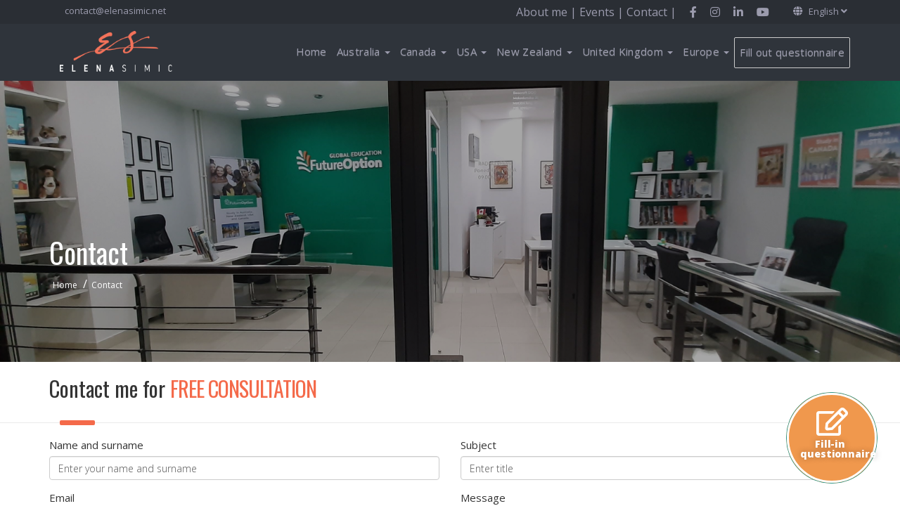

--- FILE ---
content_type: text/html; charset=UTF-8
request_url: https://elenasimic.net/en/contact
body_size: 7873
content:
<!DOCTYPE html>
<html itemscope itemtype="http://schema.org/WebSite" lang="en" xml:lang="en">
    <head prefix="og: http://ogp.me/ns# fb:http://ogp.me/ns/fb#">
		
		<meta http-equiv="Content-type" content="text/html;charset=utf-8">
		
        <title>Contact</title>
		
		<meta http-equiv="X-UA-Compatible" content="IE=edge">
		<meta name="viewport" content="width=device-width,initial-scale=1.0,maximum-scale=1.0,user-scalable=no">
		<meta name="SKYPE_TOOLBAR" content="SKYPE_TOOLBAR_PARSER_COMPATIBLE" />
		<meta name="title" content="Contact">
		<meta name="description" content="For any question about visa or service that you are interested in, please contact me through email or phone.">

		
				<link rel="canonical" href="https://elenasimic.net/en/contact" />
		<link rel="alternate" hreflang="sr" href="https://elenasimic.net/kontakt">
						<link rel="alternate" hreflang="en" href="https://elenasimic.net/en/contact">
						<link rel="alternate" hreflang="mk" href="https://elenasimic.net/mk/kontakt">
						<link rel="alternate" hreflang="hr" href="https://elenasimic.net/hr/kontakt">
		
		
		<!-- Favicon and Touch Icons -->
		<link rel="icon" href="https://elenasimic.net/favicon.ico" type="image/png">
		
		<meta name="theme-color" content="#2a2e34" />
		<meta name="mobile-web-app-capable" content="yes">
	    <!-- Schema.org markup for Google+ -->
		<meta itemprop="name" content="Contact">
		<meta itemprop="description" content="For any question about visa or service that you are interested in, please contact me through email or phone.">
		<meta itemprop="image" content="https://images.elenasimic.net/public/upload/site/elenasimic/images/page-contact-16_9_page_default.jpg">
		
		<!-- Twitter Card data -->
		<meta name="twitter:card" content="summary_large_image">
		<meta name="twitter:site" content="@ElenaSimic">
		<meta name="twitter:title" content="Contact">
		<meta name="twitter:description" content="For any question about visa or service that you are interested in, please contact me through email or phone.">
		<meta name="twitter:creator" content="@ElenaSimic">
		<meta name="twitter:image" content="https://images.elenasimic.net/public/upload/site/elenasimic/images/page-contact-16_9_page_default.jpg">
		
		<!-- Open Graph data -->
		<meta property="og:title" content="Contact" />
				<meta property="og:type" content="website" />
		<meta property="og:url" content="https://elenasimic.net/en/contact" />
		<meta property="og:image" content="https://images.elenasimic.net/public/upload/site/elenasimic/images/page-contact-16_9_page_default.jpg" />
		<meta property="og:description" content="For any question about visa or service that you are interested in, please contact me through email or phone." /> 
		<meta property="og:site_name" content="Future Option" />
		
		
		<script type="text/javascript" src="//elenasimic.net/public/site/js/jquery/jquery-1.11.1.min.js"></script>
		<script type="text/javascript" src="//elenasimic.net/public/site/js/jqueryui/jquery-ui.min.js"></script>
		
		<!-- Latest compiled and minified CSS -->
		<!--<link rel="stylesheet" href="https://maxcdn.bootstrapcdn.com/bootstrap/3.2.0/css/bootstrap.min.css">-->
		<link rel="stylesheet" href="//elenasimic.net/public/site/plugins/bootstrap/css/bootstrap.min.css">
		<!-- Optional theme -->
		<!--<link rel="stylesheet" href="https://maxcdn.bootstrapcdn.com/bootstrap/3.2.0/css/bootstrap-theme.min.css">-->
		<link rel="stylesheet" href="//elenasimic.net/public/site/plugins/bootstrap/css/bootstrap-theme.min.css">
		
		<!-- Latest compiled and minified JavaScript -->
		<!-- <script src="https://maxcdn.bootstrapcdn.com/bootstrap/3.2.0/js/bootstrap.min.js"></script>-->
		<script src="//elenasimic.net/public/site/plugins/bootstrap/js/bootstrap.min.js"></script>
		<script type="text/javascript" src="https://cdnjs.cloudflare.com/ajax/libs/modernizr/2.8.3/modernizr.min.js"></script>
		
		<link href="https://fonts.googleapis.com/css?family=Open+Sans:300,400,600,700,800|Oswald:300,400,500,600,700&amp;subset=cyrillic,cyrillic-ext,latin-ext" rel="stylesheet">
		
		<link rel="stylesheet" href="//elenasimic.net/public/site/plugins/fontawesome-5.15.4/css/all.css">
		
		<!-- Font Awesome Pro 5 -->
		<link rel="stylesheet" href="//elenasimic.net/public/site/css/font-awesome-pro-5.css">
		
				   		 
   				 <link rel="stylesheet" href="//elenasimic.net/public/site/css/main.min.css?v=2.95">
				
		<script type="text/javascript" src="https://www.google.com/recaptcha/api.js"></script><script type="text/javascript" src="https://maps.googleapis.com/maps/api/js?key=AIzaSyCnQMoe59zOZtUo5HS29oa3FLOu4YqqKvA"></script>   		 		 <script type="text/javascript">
   				var base_url = '//elenasimic.net/';
   		 </script>
   		    		 <meta name="facebook-domain-verification" content="laem1rrbjytp2491gjz4l5xemvozej" />
   		<!-- Facebook Pixel Code -->
		<script>
		!function(f,b,e,v,n,t,s)
		{if(f.fbq)return;n=f.fbq=function(){n.callMethod?
		n.callMethod.apply(n,arguments):n.queue.push(arguments)};
		if(!f._fbq)f._fbq=n;n.push=n;n.loaded=!0;n.version='2.0';
		n.queue=[];t=b.createElement(e);t.async=!0;
		t.src=v;s=b.getElementsByTagName(e)[0];
		s.parentNode.insertBefore(t,s)}(window,document,'script',
		'https://connect.facebook.net/en_US/fbevents.js');
		 fbq('init', '456556434761758'); 
		fbq('track', 'PageView');
		</script>
		<noscript>
		 <img height="1" width="1" 
		src="https://www.facebook.com/tr?id=456556434761758&ev=PageView
		&noscript=1"/>
		</noscript>
		<!-- End Facebook Pixel Code -->
   		
		<!-- Global site tag (gtag.js) - Google Analytics -->
		<script async src="https://www.googletagmanager.com/gtag/js?id=UA-108918917-1"></script>
		<script>
			 window.dataLayer = window.dataLayer || [];
			 function gtag(){dataLayer.push(arguments);}
			 gtag('js', new Date());
			
			 gtag('config', 'UA-108918917-1');
		</script>
					</head>		<body>
			<div class="loader-wrap">
        		<div class="loader-box">
        			  <div class="loader-content">
                      	<img src="https://elenasimic.net/public/site/images/site-logo-sign.png" />
                      	<div class="spin spinner"></div>
                      </div>
                      <div class="loader-text">
                      	<span>ElenaSimic.net</span>
                      </div>
                </div>
        	</div>
			<div id="wrapper" class="clearfix">
				<header>
	<div class="header-1row">
	<div class="container">
		<div class="pull-left contact-link-wrapper">
			<a href="mailto:contact@elenasimic.net" class="pull-right contact-email"><i class="fa fa-envelope-o" aria-hidden="true"></i> contact@elenasimic.net</a>
		</div>
		
		<div class="pull-right">
			
			<div class="pull-right lang-switcher-wrapper">
					<ul class="nav navbar-nav">
					<li class="">
					
							<a class="pull-left" href="#" data-toggle="dropdown">
							<i class="fa fa-globe" aria-hidden="true"></i>
							<span>English</span> 
							<i class="fa fa-angle-down" aria-hidden="true"></i>
							</a>
							<ul class="dropdown-menu">
																	<li class="menu-item dropdown"><a href="https://elenasimic.net/kontakt" class="dropdown-toggle disabled" data-toggle="dropdown">Srpski</a></li>
																	<li class="menu-item dropdown"><a href="https://elenasimic.net/hr/kontakt" class="dropdown-toggle disabled" data-toggle="dropdown">Hrvatski</a></li>
																	<li class="menu-item dropdown"><a href="https://elenasimic.net/mk/kontakt" class="dropdown-toggle disabled" data-toggle="dropdown">Македонски</a></li>
														
							</ul>

					</li>
					</ul>
			</div>

			<div class="pull-right header-social-wrapper hidden-xs">
				<a target="_blank" href="https://www.facebook.com/agentelenasimic/">
					<i class="fab fa-facebook-f"></i>
				</a>
				<a target="_blank" href="https://www.instagram.com/agent_elena_simic/">
					<i class="fab fa-instagram"></i>
				</a>
				<a target="_blank" href="https://www.linkedin.com/in/simicelena">
					<i class="fab fa-linkedin-in"></i>
				</a>
				<a target="_blank" href="https://www.youtube.com/channel/UCDLX-IgEMRU_kNYZ7jSVRZg">
					<i class="fab fa-youtube"></i>
				</a>
											</div>
			<div class="pull-right header-links-wrapper hidden-xs">
            	                	                    	<a href="https://elenasimic.net/en/about-me" class="icon-facebook">
                    			About me | 
                    	</a>
                	            	                	            	                	                    	<a href="https://elenasimic.net/en/events" class="icon-facebook">
                    			Events | 
                    	</a>
                	            	                	                    	<a href="https://elenasimic.net/en/contact" class="icon-facebook">
                    			Contact | 
                    	</a>
                	            	    		</div>
		</div>
	</div>
</div>


<div class="header-2row" data-spy="affix" data-offset-top="30">
	<div class="container site-navigation">
		<div class="col-xs-12  col-sm-6 col-md-2 col-lg-2" >
			<div class="pull-left col-xs-8 col-sm-8 col-md-12 col-lg-12 no-padding-left no-padding-right">
				<a href="https://elenasimic.net/en" title="Elena Simić - Education agent for studying in abroad">
					<img class="img-responsive image-logo" src="https://elenasimic.net/public/site/images/elena_3.png" alt="Elena Simić - Education agent for studying in abroad" />
				</a>
			</div>
			<div class="pull-right col-xs-3 hidden-sm hidden-md hidden-lg no-padding-right">
				<i class="fa fa-bars main-nav-icon pull-right" data-toggle="collapse" data-target="#main-site-navigation" aria-expanded="false"></i>
			</div>
		</div>
		<nav class="navbar row">
			  <div class="">
				<!-- Collect the nav links, forms, and other content for toggling -->
				<div class="collapse navbar-collapse" id="main-site-navigation">
				  <ul class="nav navbar-nav">
				  
				  
				  
																		
							<li class=" home"><a class="pull-left" href="https://elenasimic.net/en">Home</a></li>
																								<li class=" visas-for-australia"><a class="pull-left" href="#" data-toggle="dropdown"><span>Australia</span> <span class="caret dropdown-caret"></a>
                                <ul class="dropdown-menu">
                                    <li class="dropdown dropdown-submenu">
                                    	<a href="https://elenasimic.net/en/study-in-australia" class="dropdown-toggle">Study in Australia</a>
                                    	<i class="fa fa-caret-right mob-arrow" aria-hidden="true"></i>
                                        <ul class="dropdown-menu">
											<li class="menu-item dropdown"><a href="https://elenasimic.net/en/study-in-australia/english-course-in-australia">English language course </a> </li>
                                        	<li class="menu-item dropdown"><a href="https://elenasimic.net/en/study-in-australia/bachelor-studies-in-australia">Bachelor studies</a> </li>
                                        	<li class="menu-item dropdown"><a href="https://elenasimic.net/en/study-in-australia/vet-course-in-australia">VET courses</a> </li>
											<li class="menu-item dropdown"><a href="https://elenasimic.net/en/study-in-australia/graduate-and-postgraduate-diploma-and-certificate-in-australia">Graduate and Postgraduate certificate and diploma</a> </li>
											<li class="menu-item dropdown"><a href="https://elenasimic.net/en/study-in-australia/master-studies-in-australia">Master studies</a> </li>
                             				<li class="menu-item dropdown"><a href="https://elenasimic.net/en/study-in-australia/phd-studies-in-australia">Phd studies</a> </li>
                             			</ul>
                                    </li>
                                    <li class="dropdown dropdown-submenu">
                                    <a href="https://elenasimic.net/en/visas-for-australia" class="dropdown-toggle">Visas for Australia</a>
            						<i class="fa fa-caret-right mob-arrow" aria-hidden="true"></i>
                                        <ul class="dropdown-menu">
											<li class="menu-item dropdown"><a href="https://elenasimic.net/en/visas-for-australia/student-visa-for-australia">Student visa </a> </li>
                                        	<li class="menu-item dropdown"><a href="https://elenasimic.net/en/visas-for-australia/visitor-visa-for-australia">Visitor visa</a> </li>
                                        	<li class="menu-item dropdown"><a href="https://elenasimic.net/en/visas-for-australia/partner-visa">Partner visa</a> </li>
                        					                             			</ul>
                                    </li>
                          		 </ul>
                          	</li>
																							    <li class=" visas-for-canada"><a class="pull-left" href="#" data-toggle="dropdown"><span>Canada</span> <span class="caret dropdown-caret"></a>
							
    							<ul class="dropdown-menu">
                                    <li class="dropdown dropdown-submenu">
                                    <a href="https://elenasimic.net/en/study-in-canada" class="dropdown-toggle">Study in Canada</a>
                                    <i class="fa fa-caret-right mob-arrow" aria-hidden="true"></i>
                                        <ul class="dropdown-menu">
											<li class="menu-item dropdown"><a href="https://elenasimic.net/en/study-in-canada/english-and-french-course-in-canada">English or French language course </a> </li>
                                        	                                        	<li class="menu-item dropdown"><a href="https://elenasimic.net/en/study-in-canada/vet-course-in-canada">VET courses</a> </li>
                                        	<li class="menu-item dropdown"><a href="https://elenasimic.net/en/study-in-canada/bachelor-studies-in-canada">Bachelor studies</a> </li>
											<li class="menu-item dropdown"><a href="https://elenasimic.net/en/study-in-canada/graduate-and-postgraduate-diploma-and-certificate-in-canada">Graduate and Postgraduate certificate and diploma</a> </li>
											<li class="menu-item dropdown"><a href="https://elenasimic.net/en/study-in-canada/master-studies-in-canada">Master studies</a> </li>
                             				<li class="menu-item dropdown"><a href="https://elenasimic.net/en/study-in-canada/phd-studies-in-canada">Phd studies</a> </li>
                             			</ul>
                                    </li>
                                    <li class="dropdown dropdown-submenu">
                                    <a href="https://elenasimic.net/en/visas-for-canada" class="dropdown-toggle">Visas for Canada</a>
            						<i class="fa fa-caret-right mob-arrow" aria-hidden="true"></i>
                                        <ul class="dropdown-menu">
											<li class="menu-item dropdown"><a href="https://elenasimic.net/en/visas-for-canada/student-visa-for-canada">Student visa </a> </li>
                                        	<li class="menu-item dropdown"><a href="https://elenasimic.net/en/visas-for-canada/visitor-visa-for-canada">Visitor visa</a> </li>
                             			</ul>
                                    </li>
                          		 </ul>
                            </li>
                        											                        	<li class=" visas-for-united-states"><a class="pull-left" href="#" data-toggle="dropdown"><span>USA</span> <span class="caret dropdown-caret"></a>
							
    							<ul class="dropdown-menu">
                                    <li class="dropdown dropdown-submenu">
                                    <a href="https://elenasimic.net/en/study-in-usa" class="dropdown-toggle">Study in USA</a>
                                    <i class="fa fa-caret-right mob-arrow" aria-hidden="true"></i>
                                        <ul class="dropdown-menu">
											<li class="menu-item dropdown"><a href="https://elenasimic.net/en/study-in-usa/english-course-in-usa">English language course </a> </li>
                                        	<li class="menu-item dropdown"><a href="https://elenasimic.net/en/study-in-usa/bachelor-studies-in-usa">Bachelor studies</a> </li>
                                        	<li class="menu-item dropdown"><a href="https://elenasimic.net/en/study-in-usa/vet-course-in-usa">VET courses</a> </li>
											<li class="menu-item dropdown"><a href="https://elenasimic.net/en/study-in-usa/graduate-diploma-and-certificate-in-usa">Graduate certificate and diploma</a> </li>
											<li class="menu-item dropdown"><a href="https://elenasimic.net/en/study-in-usa/master-studies-in-usa">Master studies</a> </li>
                             				<li class="menu-item dropdown"><a href="https://elenasimic.net/en/study-in-usa/phd-studies-in-usa">Phd studies</a> </li>
                             			</ul>
                                    </li>
                                    <li class="dropdown dropdown-submenu">
                                    <a href="https://elenasimic.net/en/visas-for-usa" class="dropdown-toggle">Visas for USA</a>
            						<i class="fa fa-caret-right mob-arrow" aria-hidden="true"></i>
                                        <ul class="dropdown-menu">
											<li class="menu-item dropdown"><a href="https://elenasimic.net/en/visas-for-usa/student-visa-for-usa">Student visa </a> </li>
                                        	<li class="menu-item dropdown"><a href="https://elenasimic.net/en/visas-for-usa/visitor-visa-for-usa">Visitor visa</a> </li>
                             			</ul>
                                    </li>
                          		 </ul>
                             </li>
                        											                        	<li class=" visas-for-new-zealand"><a class="pull-left" href="#" data-toggle="dropdown"><span>New Zealand</span> <span class="caret dropdown-caret"></a>
							
    							<ul class="dropdown-menu">
                                    <li class="dropdown dropdown-submenu">
                                    <a href="https://elenasimic.net/en/study-in-new-zealand" class="dropdown-toggle">Study in New Zealand</a>
                                    <i class="fa fa-caret-right mob-arrow" aria-hidden="true"></i>
                                        <ul class="dropdown-menu">
											<li class="menu-item dropdown"><a href="https://elenasimic.net/en/study-in-new-zealand/english-course-in-new-zealand">English language course </a> </li>
                                        	<li class="menu-item dropdown"><a href="https://elenasimic.net/en/study-in-new-zealand/bachelor-studies-in-new-zealand">Bachelor studies</a> </li>
                                        	<li class="menu-item dropdown"><a href="https://elenasimic.net/en/study-in-new-zealand/vet-course-in-new-zealand">VET courses</a> </li>
											<li class="menu-item dropdown"><a href="https://elenasimic.net/en/study-in-new-zealand/graduate-diploma-and-certificate-in-new-zealand">Graduate and Postgraduate certificate and diploma</a> </li>
											<li class="menu-item dropdown"><a href="https://elenasimic.net/en/study-in-new-zealand/master-studies-in-new-zealand">Master studies</a> </li>
                             				<li class="menu-item dropdown"><a href="https://elenasimic.net/en/study-in-new-zealand/phd-studies-in-new-zealand">Phd studies</a> </li>
                             			</ul>
                                    </li>
                                    <li class="dropdown dropdown-submenu">
                                    <a href="https://elenasimic.net/en/visas-for-new-zealand" class="dropdown-toggle">Visas for New Zealand</a>
            						<i class="fa fa-caret-right mob-arrow" aria-hidden="true"></i>
                                        <ul class="dropdown-menu">
											<li class="menu-item dropdown"><a href="https://elenasimic.net/en/visas-for-new-zealand/student-visa-for-new-zealand">Student visa </a> </li>
                                        	<li class="menu-item dropdown"><a href="https://elenasimic.net/en/visas-for-new-zealand/visitor-visa-for-new-zealand">Visitor visa</a> </li>
                             			</ul>
                                    </li>
                          		 </ul>
                            </li>
                        											                        	<li class=" visas-for-united-kingdom"><a class="pull-left" href="#" data-toggle="dropdown"><span>United Kingdom</span> <span class="caret dropdown-caret"></a>
    							<ul class="dropdown-menu">
                                    <li class=""><a href="https://elenasimic.net/en/study-in-the-united-kingdom" class="">Study in the United Kingdom</a>
                                    </li>
                                    
                                    <li class="dropdown dropdown-submenu">
                                    <a href="https://elenasimic.net/en/visas-for-united-kingdom" class="dropdown-toggle">Visas for United Kingdom</a>
            						<i class="fa fa-caret-right mob-arrow" aria-hidden="true"></i>
                                        <ul class="dropdown-menu">
											<li class="menu-item dropdown"><a href="https://elenasimic.net/en/visas-for-united-kingdom/student-visa-for-the-united-kingdom">Student visa </a> </li>
											                             			</ul>
                                    </li>
                                                              		 </ul>
                            </li>
                       											                        	<li class=" visas-for-europe"><a class="pull-left" href="#" data-toggle="dropdown"><span>Europe</span> <span class="caret dropdown-caret"></a>
							
    							<ul class="dropdown-menu">
    								<li class="dropdown dropdown-submenu">
                                     		<a href="#" class="dropdown-toggle" data-toggle="dropdown" aria-expanded="false">Spain</a>
                                            <i class="fa fa-caret-right mob-arrow" aria-hidden="true"></i>
                                            <ul class="dropdown-menu">
                                            	<li class="menu-item dropdown"><a href="https://elenasimic.net/en/study-in-europe/study-in-spain">Study in Spain </a> </li>
                                            	<li class="menu-item dropdown"><a href="https://elenasimic.net/en/visas-for-europe/student-visa-for-spain">Student visa </a> </li>
                                 			</ul>
                                     </li>
                                    <li class="dropdown dropdown-submenu">                                        <a href="#" class="dropdown-toggle" data-toggle="dropdown" aria-expanded="false">Italy</a>
            							<i class="fa fa-caret-right mob-arrow" aria-hidden="true"></i>
                                        <ul class="dropdown-menu">
                                        	<li class="menu-item dropdown"><a href="https://elenasimic.net/en/study-in-europe/study-in-italy">Study in Italy </a> </li>
                                        	<li class="menu-item dropdown"><a href="https://elenasimic.net/en/visas-for-europe/student-visa-for-italy">Student visa </a> </li>
                             			</ul>
                                    </li>
                                    <li class="dropdown dropdown-submenu">
                                    	<a href="#" class="dropdown-toggle" data-toggle="dropdown" aria-expanded="false">Germany</a>
                                        <i class="fa fa-caret-right mob-arrow" aria-hidden="true"></i>
                                            <ul class="dropdown-menu">
                                            	<li class="menu-item dropdown"><a href="https://elenasimic.net/en/study-in-europe/study-in-germany">Study in Germany </a> </li>
                                            	<li class="menu-item dropdown"><a href="https://elenasimic.net/en/visas-for-europe/student-visa-for-germany">Student visa </a> </li>
                                 			</ul>
                                     </li>
                                     <li class="dropdown dropdown-submenu">
                                     		<a href="#" class="dropdown-toggle" data-toggle="dropdown" aria-expanded="false">Austria</a>
                                            <i class="fa fa-caret-right mob-arrow" aria-hidden="true"></i>
                                            <ul class="dropdown-menu">
                                            	<li class="menu-item dropdown"><a href="https://elenasimic.net/en/study-in-europe/study-in-austria">Study in Austria </a> </li>
                                            	<li class="menu-item dropdown"><a href="https://elenasimic.net/en/visas-for-europe/student-visa-for-austria">Student visa </a> </li>
                                 			</ul>
                                     </li>
                                     <li class="dropdown dropdown-submenu">
                                     		<a href="#" class="dropdown-toggle" data-toggle="dropdown" aria-expanded="false">Netherlands</a>
                                            <i class="fa fa-caret-right mob-arrow" aria-hidden="true"></i>
                                            <ul class="dropdown-menu">
                                            	<li class="menu-item dropdown"><a href="https://elenasimic.net/en/study-in-europe/study-in-netherlands">Study in Netherlands </a> </li>
                                            	<li class="menu-item dropdown"><a href="https://elenasimic.net/en/visas-for-europe/student-visa-for-netherlands">Student visa </a> </li>
                                 			</ul>
                                     </li>
                                     
                                     <li class="dropdown dropdown-submenu">
                                     		<a href="#" class="dropdown-toggle" data-toggle="dropdown" aria-expanded="false">Switzerland</a>
                                            <i class="fa fa-caret-right mob-arrow" aria-hidden="true"></i>
                                            <ul class="dropdown-menu">
                                            	<li class="menu-item dropdown"><a href="https://elenasimic.net/en/study-in-europe/study-in-switzerland">Study in Switzerland </a> </li>
                                            	<li class="menu-item dropdown"><a href="https://elenasimic.net/en/visas-for-europe/student-visa-for-switzerland">Student visa </a> </li>
                                 			</ul>
                                     </li>
                          		 </ul>
                            </li>
																								
							<li class=" questionnaire"><a class="pull-left" href="https://elenasimic.net/en/questionnaire">Fill out questionnaire</a></li>
																				  </ul>
				</div><!-- /.navbar-collapse -->
			  </div><!-- /.container-fluid -->
		</nav>
	</div>
</div>


 


</header><div id="page-wrapper" class="study-page  en">

			<div class="">
		<style>
            #inner-header-wrapper{
		background: url(https://images.elenasimic.net/public/upload/site/elenasimic/images/page-contact-cover_page_default.jpg) center center / cover repeat !important;
		height: 450px;
	}
		.blur{
    	   height: 450px;
    }
    @media (min-width: 1330px){
        #inner-header-wrapper,.blur{
    		height: 500px;
    	}
    }
    @media (max-width: 1330px){
    	#inner-header-wrapper,.blur{
    		height: 400px;
    	}
    }
    @media (max-width: 480px){
    	#inner-header-wrapper{
    	    	       background: url(https://images.elenasimic.net/public/upload/site/elenasimic/images/page-contact-1_1_page_thumb.jpg) bottom center / cover repeat !important;
    	    		height: 350px;
    	}
    	.blur{
    	   height: 350px;
    	}
    }
</style>
<div id="inner-header-wrapper">
	<div class="container">
		<div class="inner-header-content">
    		<h1>Contact</h1>
    		    		    		<div class="b-breadcrumbs f-breadcrumbs">
				<ul>
							
													<li class=>
									<a href="https://elenasimic.net/en">
										<span>Home</span>
									</a>
								</li>
							
												<span class="breadcrumb-divider">/</span>
							<li class=active>
																	<span>Contact</span>
															</li>
									</ul>
    		</div>
    	</div>
	</div>
	<div class="blur">
			</div>
</div>
<div id="contact-form" class="contact-form-wrapper">
	<div class="container">
			<h2 class="main-heading">Contact me for <span class="uppercase main-color">free consultation</span></h2>	
	</div>
	<div class="overflow-hidden">
	<hr>
		<div class="clear-both container contact-box">
		
			<div class="alert alert-success hidden mt-lg" id="contactSuccess">
				<strong>Success!</strong> Your message is sent.			</div>
	
			<div class="alert alert-danger hidden mt-lg" id="contactError">
				<strong>Error!</strong> An error occurred while sending the message.				<span class="font-size-xs mt-sm display-block" id="mailErrorMessage"></span>
			</div>
			<div class="col-md-6 col-lg-6">
				<span class="heading-pointer"></span>
			</div>
			<form id="contactForm" action="//elenasimic.net/common/send_message" method="post" class="contact-form contact" accept-charset="UTF-8">
						<div class="input-wrapper">
							
								<div class="clear-both overflow-hidden">
								
									<div class="col-md-6 col-lg-6 no-padding-left form-group user-namelastname-field">
										
										<label class="" for="">Name and surname</label>
										<input type="text" data-msg-required="Enter your name and surname" name="contact_name_lastname" maxlength="25" class="form-control" id="contact_name_lastname" placeholder="Enter your name and surname" required>
									</div>
									<div class="col-md-6 col-lg-6 no-padding-right form-group message-title-field">
										<label class="" for="">Subject</label>
										<input type="text" data-msg-required="Enter title" name="contact_title" maxlength="25" class="form-control" id="" placeholder="Enter title" required>
									</div>
								</div>
								<div class="col-md-6 col-lg-6 no-padding-left form-group apartment-name-field">
									<label class="" for="">Email</label>
									<input type="text" data-msg-required="Enter your email address" name="contact_email" maxlength="50" class="form-control" id="" placeholder="Enter email" required>
									<label class="" for="">Phone</label>
									<input type="text" data-msg-required="Enter your phone number" name="contact_phone" maxlength="25" class="form-control" id="" placeholder="Enter phone" required>
								</div>
								<div class="col-md-6 col-lg-6 no-padding-right form-group additionalinfo-field">
									<label class="" for="">Message</label>
									<textarea class="form-control" data-msg-required="Enter message" name="contact_rest_of_informations" rows="4" maxlength="250" placeholder="Enter additional information" name="rest-informations" required></textarea>
								</div>
								
								<input type="hidden" class="form-control" name="language" value="en">
								
								<div class="row">
                        		  	  <span class="formError">
                            				                            		  </span>
                            		  <p class="formErrorCaptcha col-md-12"></p>
                            		  <div class="g-recaptcha pull-right" data-sitekey="6Lc_xjsaAAAAADq2bgH1DIFLD2-kKgTuuGvAz3-c"></div>
                            	</div>
								<div class="col-xs-12 col-md-4 pull-right form-group no-padding-left no-padding-right submit-wrapper">
									<input type="submit" value="Send" class="btn submit-btn send-message" data-loading-text="Loading...">
								</div>
						</div>
			</form>
		</div>
	</div>
</div>
<div id="map"></div>
<script>
function initMap() {
    var uluru = {lat: 44.815540, lng: 20.463593};
    var map = new google.maps.Map(document.getElementById('map'), {
      zoom: 16,
      center: uluru
    });

    var contentString = '<div id="content">'+
    '<div id="siteNotice">'+
    '</div>'+
    '<h2 id="firstHeading" class="firstHeading">Agent Elena Simic | <span class="uppercase main-color">Future Option</span></h2>'+
    '<div id="bodyContent">'+
    '<p>Makedonska 30, <span class="hidden-xs">Business center Eurocentar<br/></span> ' +
    'Belgrade 11000, Serbia</p>'+
    '<div class="map-phone"><h4>Phone</h4>'+
    '<a href="tel:+381 11 3340 474">+381 11 3340 474</a><br/>'+
    '<a href="tel:+381 62 162 88 95">+381 62 162 88 95</a></div>'+
    '<a href="tel:+381 64 56 11 862">+381 64 56 11 862 (WhatsApp/Viber)</a></div>'+
    '<div class="map-email"><h4>Email</h4>'+
    '<a href="mailto:contact@elenasimic.net">contact@elenasimic.net</a></div>'+
    '</div>'+
    '</div>';

	var infowindow = new google.maps.InfoWindow({
	  content: contentString
	});

    
    var marker = new google.maps.Marker({
      position: uluru,
      map: map,
      title: 'Future Option'
    });

    infowindow.open(map, marker);
    
    marker.addListener('click', function() {
        infowindow.open(map, marker);
    });
    
}
$( document ).ready(function() {
	initMap();
});
</script>
<div id="call-to-action-1-wrapper">
	<div class="container">
		<a href="https://elenasimic.net/en/questionnaire">
			<h2 class="main-heading">Contact me for <span class="uppercase main-color">free consultation</span></h2>
		</a>
	</div>
	<div class="overflow-hidden blog-wrapper">
		<hr class="hidden-xs hidden-sm">
		<div class="container">
			<div class="row clearfix">
					
					<div class="col-xs-12 col-sm-12 col-md-3 col-lg-3">
						<span class="heading-pointer hidden-xs hidden-sm"></span>
						<h3>Address</h3>
						<p>Business center Eurocentar<br/> Makedonska 30, Belgrade 11000</p>
					</div>
					<div class="col-xs-12 col-sm-12 col-md-3 col-lg-3">
						<span class="heading-pointer hidden-xs hidden-sm"></span>
						<h3>Working time</h3>
						<p>Mon-Fri: 09:00 - 17:00</p>
					</div>
					<div class="col-xs-12 col-sm-12 col-md-3 col-lg-3">
						<span class="heading-pointer hidden-xs hidden-sm"></span>
						<h3>Email</h3>
						<a href="mailto:contact@elenasimic.net">contact@elenasimic.net</a>
						
					</div>
					<div class="col-xs-12 col-sm-12 col-md-3 col-lg-3">
					<span class="heading-pointer hidden-xs hidden-sm"></span>
						<h3>Phone</h3>
						<a href="tel:+381 11 3340 474">+381 11 3340 474</a>
						<br />
						<a href="tel:+381 62 162 88 95">+381 62 162 88 95</a>
						<br />
						<a href="tel:+381 64 56 11 862">+381 64 56 11 862 <span class="aps">(Viber/Whatsapp)</span></a>
					</div>
			</div>
		</div>
	</div>
</div><div class="quickActionWrapper">
	<div class="phoneActionWrapper">
    	<div class="phone-contact">
    		<a class="contact_phone phone" href="tel:+381 64 56 11 862">
    			<div class="icon-wrapper">
    				<i class="fa fa-phone fa-lg"></i>
    			</div> 
    		</a>
    	</div>
    		</div>
		<div class="bellNotificationWrapper">
     	<div class="bellNotification">
    	     <div class="send-message-modal-btn" data-toggle="modal" data-target="#helpModal" data-original-title="">
    	      		<a href="https://elenasimic.net/en/questionnaire">
    					<i class="far fa-edit"></i>
    					<p class="">Fill-in questionnaire</p>
    					    				</a>
    		 </div>
    	 </div>
	 </div>
	 </div></div>
</div><!-- end of .container-fluid -->

<div id="footer">
		<footer>
			<!-- Start: Footer Top -->
<div class="footer-top">
	<div class="container">
		<div class="row clearfix">
			<!-- Start: Footer Menu -->
			<div class="col-xs-12 col-sm-4 col-md-4 col-lg-3 footer-menu overflow-hidden">
				<div class="footer-heading">
					<h4>Navigation</h4>
				</div>
				<nav class="pull-left col-xs-12 col-sm-12 col-md-12 no-padding-left footer-nav location-navigation">
					<ul>
						<li><i class="fa fa-angle-right read-more-post-icon" aria-hidden="true"></i> <a href="https://elenasimic.net/en">Home</a></li>
						<li><i class="fa fa-angle-right read-more-post-icon" aria-hidden="true"></i> <a href="https://elenasimic.net/en/study-abroad">Study abroad</a></li>
						<li><i class="fa fa-angle-right read-more-post-icon" aria-hidden="true"></i> <a href="https://elenasimic.net/en/about-me">About me</a></li>
						<li><i class="fa fa-angle-right read-more-post-icon" aria-hidden="true"></i> <a href="https://elenasimic.net/en/events">Events</a></li>
						<li><i class="fa fa-angle-right read-more-post-icon" aria-hidden="true"></i> <a href=""></a></li>
												<li><i class="fa fa-angle-right read-more-post-icon" aria-hidden="true"></i> <a href="https://elenasimic.net/en/questionnaire">Questionnaire</a></li>
						<li><i class="fa fa-angle-right read-more-post-icon" aria-hidden="true"></i> <a href="https://elenasimic.net/en/contact">Contact</a></li>
						
						
					</ul>
				</nav>	
			</div>
			<!-- End: Footer Menu -->
						<!-- Start: Footer About -->
			<div class="col-xs-12 col-sm-4 col-md-4 col-lg-3 footer-about overflow-hidden">
				<div class="footer-heading">
					<h4>Events</h4>
				</div>
				
				<div>
																<div class="col-xs-12 col-sm-12 col-md-12 col-lg-12 no-padding-left no-padding-right footer-blog-list-box">
										
					
					<div class="event-item">
						<a href="https://elenasimic.net/en/events/study-abroad-and-scholarship-expo-future-fair-2024">
												<img class="pull-left footer-event-image" src="https://images.elenasimic.net/public/upload/event/fair-belgrade-2024/event-event-fair-belgrade-2024-16_9-215934095e4469e8925ca5979ee2f083a2fffcd8_event_thumb.jpg" />
						<div class="event-item-text">
							<p>Future Fair 2024</p>
							<span class="main-color event-date">27.10.2024</span> 
						</div>
						</a>
					</div>
					
																					
																				
					
					<div class="event-item">
						<a href="https://elenasimic.net/en/events/study-abroad-future-fair-2023">
												<img class="pull-left footer-event-image" src="https://images.elenasimic.net/public/upload/event/fair-belgrade-2023/event-event-fair-belgrade-2023-16_9-0b1ca1013ca8d6cf4e58f268c5a70fd2dcfe00ad_event_thumb.jpg" />
						<div class="event-item-text">
							<p>Future Fair 2023</p>
							<span class="main-color event-date">31.10.2023</span> 
						</div>
						</a>
					</div>
					
																					
																				
					
					<div class="event-item">
						<a href="https://elenasimic.net/en/events/education-fair-serbia-future-option-2022">
												<img class="pull-left footer-event-image" src="https://images.elenasimic.net/public/upload/event/fair-belgrade-2022/event-event-fair-belgrade-2022-16_9-4fb29ff1b2a00613d41db03676730f269b95ac94_event_thumb.jpg" />
						<div class="event-item-text">
							<p>Future Fair 2022</p>
							<span class="main-color event-date">23.10.2022</span> 
						</div>
						</a>
					</div>
					
																					
																				
					
					<div class="event-item">
						<a href="https://elenasimic.net/en/events/education-fair-macedonia-future-option-2022">
												<img class="pull-left footer-event-image" src="https://images.elenasimic.net/public/upload/event/fair-skopje-2022/event-event-fair-skopje-macedonia-2022-16_9-446024c069c88d82bb9848aff17c5ffce018593d_event_thumb.jpg" />
						<div class="event-item-text">
							<p>Future Fair 2022</p>
							<span class="main-color event-date">22.10.2022</span> 
						</div>
						</a>
					</div>
					
																					
											</div>
														</div>

			</div>
			
			<div class="col-xs-12 col-sm-4 col-md-4 col-lg-3 footer-menu overflow-hidden">
				<div class="footer-heading">
					<h4>Certificates</h4>
				</div>
				
                <div class="row footer-certifications-wrapper">
            		<div class="col-xs-3 col-sm-4 col-md-4 col-lg-4">
                    	<img class="img-responsive" src="//elenasimic.net/public/site/images/australia-certifications-agent.png">
                    </div>
                    <div class="col-lg-8 footer-certifications">
                    	<h4>QEAC Australia</h4>
                    	<span>Elena Simic</span>
                    </div>
                </div>
                <div class="row footer-certifications-wrapper">
            		<div class="col-xs-3 col-sm-4 col-md-4 col-lg-4">
                    	<img class="img-responsive" src="//elenasimic.net/public/site/images/canada-certifications-agent.png">
                    </div>
                    <div class="col-lg-8 footer-certifications">
                    	<h4>CCEA Canada</h4>
                    	<span>Elena Simic</span>
                    </div>
                </div>
                <div class="row footer-certifications-wrapper">
                	<a target="_blank" href="https://futureoption.net">
                		<div class="col-xs-3 col-sm-4 col-md-4 col-lg-4">
                        	<img class="img-responsive" src="//elenasimic.net/public/site/images/icef-agency-futureoption.png">
                        </div>
                        <div class="col-lg-8 footer-certifications">
                        	<h4>ICEF Agency</h4>
                        	<span>Future Option</span>
                        </div>
                    </a>
                </div>	
			</div>
			
			<!-- Start: Footer About -->
			<div class="col-xs-12 col-sm-4 col-md-4 col-lg-3 footer-about overflow-hidden">
				<div class="footer-heading">
					<h4>Contact</h4>
				</div>
				<div class="overflow-hidden">
				
					<nav class="pull-left footer-nav contact-info-footer">
						<ul>
							<li>
								<a class="contact_phone" href="tel:+381 11 3340 474"><i class="fa fa-phone"></i> <span>+381 11 3340 474</span></a>
								<br />
								<a class="contact_phone" href="tel:+381 62 162 88 95"><i class="fas fa-mobile-alt"></i> <span>+381 62 162 88 95</span></a>
								<br />
								<a class="contact_phone" href="tel:+381 64 56 11 862"><i class="fab fa-viber"></i> <span>+381 64 56 11 862</span></a>
							</li>
							<li><i class="fa fa-envelope"></i> <a href="mailto:contact@elenasimic.net">contact@elenasimic.net</a></li> 
													</ul>
					</nav>
				
				</div>
				
				<div class="footer-heading social-networks-heading">
					<h4>Social networks</h4>
				</div>
				<div class="overflow-hidden">
					<nav class="footer-nav contact-info-footer footer-social-networks-links">
						<ul>
							<li><a href="https://www.facebook.com/agentelenasimic/" target="_blank"><i class="fa fa-angle-right read-more-post-icon" aria-hidden="true"></i> <span>Facebook</span></a></li>
							<li><a href="https://www.instagram.com/agent_elena_simic/" target="_blank"><i class="fa fa-angle-right read-more-post-icon" aria-hidden="true"></i> <span>Instagram</span></a></li>
							<li><a href="https://www.youtube.com/channel/UCDLX-IgEMRU_kNYZ7jSVRZg" target="_blank"><i class="fa fa-angle-right read-more-post-icon" aria-hidden="true"></i> <span>Youtube</span></a></li>
							<li><a href="https://www.linkedin.com/in/simicelena" target="_blank"><i class="fa fa-angle-right read-more-post-icon" aria-hidden="true"></i> <span>Linkedin</span></a></li>
													</ul>
					</nav>
				</div>
				
				
				
			</div>
			<!-- End: Footer About -->
			
		</div>
	</div>
</div>
<!-- End: Footer Top -->
<!-- Start: Footer Bottom -->
<div class="container">
	<hr class="divider" />
</div>
<div class="footer-bottom overflow-hidden">
	<div class="container">
		<div class="pull-left">
			<span class="copyright-text">Copyright © 2026 <a href="https://elenasimic.net/">https://elenasimic.net/</a>. All rights reserved | <a href="https://elenasimic.net/en/site-map">Site map</a> |  <a href="https://elenasimic.net/en/contact">Contact</a></span>
		</div>
			</div>
</div>
<!-- End: Footer Bottom -->		</footer>
</div>			</div>
		</body>
		<footer>
			<script type="text/javascript" src="https://elenasimic.net/public/site/js/jquery.validation/jquery.validation.min.js?v=1.45"></script>	   		    			<script type="text/javascript" src="//elenasimic.net/public/site/js/main.min.js?v=1.25"></script>
    					<!--[if IE]>
			<script src="https://html5shiv.googlecode.com/svn/trunk/html5.js"></script>
			<![endif]-->
		</footer>
    </body>
</html>

--- FILE ---
content_type: text/html; charset=utf-8
request_url: https://www.google.com/recaptcha/api2/anchor?ar=1&k=6Lc_xjsaAAAAADq2bgH1DIFLD2-kKgTuuGvAz3-c&co=aHR0cHM6Ly9lbGVuYXNpbWljLm5ldDo0NDM.&hl=en&v=PoyoqOPhxBO7pBk68S4YbpHZ&size=normal&anchor-ms=20000&execute-ms=30000&cb=rzpjkricv75k
body_size: 50344
content:
<!DOCTYPE HTML><html dir="ltr" lang="en"><head><meta http-equiv="Content-Type" content="text/html; charset=UTF-8">
<meta http-equiv="X-UA-Compatible" content="IE=edge">
<title>reCAPTCHA</title>
<style type="text/css">
/* cyrillic-ext */
@font-face {
  font-family: 'Roboto';
  font-style: normal;
  font-weight: 400;
  font-stretch: 100%;
  src: url(//fonts.gstatic.com/s/roboto/v48/KFO7CnqEu92Fr1ME7kSn66aGLdTylUAMa3GUBHMdazTgWw.woff2) format('woff2');
  unicode-range: U+0460-052F, U+1C80-1C8A, U+20B4, U+2DE0-2DFF, U+A640-A69F, U+FE2E-FE2F;
}
/* cyrillic */
@font-face {
  font-family: 'Roboto';
  font-style: normal;
  font-weight: 400;
  font-stretch: 100%;
  src: url(//fonts.gstatic.com/s/roboto/v48/KFO7CnqEu92Fr1ME7kSn66aGLdTylUAMa3iUBHMdazTgWw.woff2) format('woff2');
  unicode-range: U+0301, U+0400-045F, U+0490-0491, U+04B0-04B1, U+2116;
}
/* greek-ext */
@font-face {
  font-family: 'Roboto';
  font-style: normal;
  font-weight: 400;
  font-stretch: 100%;
  src: url(//fonts.gstatic.com/s/roboto/v48/KFO7CnqEu92Fr1ME7kSn66aGLdTylUAMa3CUBHMdazTgWw.woff2) format('woff2');
  unicode-range: U+1F00-1FFF;
}
/* greek */
@font-face {
  font-family: 'Roboto';
  font-style: normal;
  font-weight: 400;
  font-stretch: 100%;
  src: url(//fonts.gstatic.com/s/roboto/v48/KFO7CnqEu92Fr1ME7kSn66aGLdTylUAMa3-UBHMdazTgWw.woff2) format('woff2');
  unicode-range: U+0370-0377, U+037A-037F, U+0384-038A, U+038C, U+038E-03A1, U+03A3-03FF;
}
/* math */
@font-face {
  font-family: 'Roboto';
  font-style: normal;
  font-weight: 400;
  font-stretch: 100%;
  src: url(//fonts.gstatic.com/s/roboto/v48/KFO7CnqEu92Fr1ME7kSn66aGLdTylUAMawCUBHMdazTgWw.woff2) format('woff2');
  unicode-range: U+0302-0303, U+0305, U+0307-0308, U+0310, U+0312, U+0315, U+031A, U+0326-0327, U+032C, U+032F-0330, U+0332-0333, U+0338, U+033A, U+0346, U+034D, U+0391-03A1, U+03A3-03A9, U+03B1-03C9, U+03D1, U+03D5-03D6, U+03F0-03F1, U+03F4-03F5, U+2016-2017, U+2034-2038, U+203C, U+2040, U+2043, U+2047, U+2050, U+2057, U+205F, U+2070-2071, U+2074-208E, U+2090-209C, U+20D0-20DC, U+20E1, U+20E5-20EF, U+2100-2112, U+2114-2115, U+2117-2121, U+2123-214F, U+2190, U+2192, U+2194-21AE, U+21B0-21E5, U+21F1-21F2, U+21F4-2211, U+2213-2214, U+2216-22FF, U+2308-230B, U+2310, U+2319, U+231C-2321, U+2336-237A, U+237C, U+2395, U+239B-23B7, U+23D0, U+23DC-23E1, U+2474-2475, U+25AF, U+25B3, U+25B7, U+25BD, U+25C1, U+25CA, U+25CC, U+25FB, U+266D-266F, U+27C0-27FF, U+2900-2AFF, U+2B0E-2B11, U+2B30-2B4C, U+2BFE, U+3030, U+FF5B, U+FF5D, U+1D400-1D7FF, U+1EE00-1EEFF;
}
/* symbols */
@font-face {
  font-family: 'Roboto';
  font-style: normal;
  font-weight: 400;
  font-stretch: 100%;
  src: url(//fonts.gstatic.com/s/roboto/v48/KFO7CnqEu92Fr1ME7kSn66aGLdTylUAMaxKUBHMdazTgWw.woff2) format('woff2');
  unicode-range: U+0001-000C, U+000E-001F, U+007F-009F, U+20DD-20E0, U+20E2-20E4, U+2150-218F, U+2190, U+2192, U+2194-2199, U+21AF, U+21E6-21F0, U+21F3, U+2218-2219, U+2299, U+22C4-22C6, U+2300-243F, U+2440-244A, U+2460-24FF, U+25A0-27BF, U+2800-28FF, U+2921-2922, U+2981, U+29BF, U+29EB, U+2B00-2BFF, U+4DC0-4DFF, U+FFF9-FFFB, U+10140-1018E, U+10190-1019C, U+101A0, U+101D0-101FD, U+102E0-102FB, U+10E60-10E7E, U+1D2C0-1D2D3, U+1D2E0-1D37F, U+1F000-1F0FF, U+1F100-1F1AD, U+1F1E6-1F1FF, U+1F30D-1F30F, U+1F315, U+1F31C, U+1F31E, U+1F320-1F32C, U+1F336, U+1F378, U+1F37D, U+1F382, U+1F393-1F39F, U+1F3A7-1F3A8, U+1F3AC-1F3AF, U+1F3C2, U+1F3C4-1F3C6, U+1F3CA-1F3CE, U+1F3D4-1F3E0, U+1F3ED, U+1F3F1-1F3F3, U+1F3F5-1F3F7, U+1F408, U+1F415, U+1F41F, U+1F426, U+1F43F, U+1F441-1F442, U+1F444, U+1F446-1F449, U+1F44C-1F44E, U+1F453, U+1F46A, U+1F47D, U+1F4A3, U+1F4B0, U+1F4B3, U+1F4B9, U+1F4BB, U+1F4BF, U+1F4C8-1F4CB, U+1F4D6, U+1F4DA, U+1F4DF, U+1F4E3-1F4E6, U+1F4EA-1F4ED, U+1F4F7, U+1F4F9-1F4FB, U+1F4FD-1F4FE, U+1F503, U+1F507-1F50B, U+1F50D, U+1F512-1F513, U+1F53E-1F54A, U+1F54F-1F5FA, U+1F610, U+1F650-1F67F, U+1F687, U+1F68D, U+1F691, U+1F694, U+1F698, U+1F6AD, U+1F6B2, U+1F6B9-1F6BA, U+1F6BC, U+1F6C6-1F6CF, U+1F6D3-1F6D7, U+1F6E0-1F6EA, U+1F6F0-1F6F3, U+1F6F7-1F6FC, U+1F700-1F7FF, U+1F800-1F80B, U+1F810-1F847, U+1F850-1F859, U+1F860-1F887, U+1F890-1F8AD, U+1F8B0-1F8BB, U+1F8C0-1F8C1, U+1F900-1F90B, U+1F93B, U+1F946, U+1F984, U+1F996, U+1F9E9, U+1FA00-1FA6F, U+1FA70-1FA7C, U+1FA80-1FA89, U+1FA8F-1FAC6, U+1FACE-1FADC, U+1FADF-1FAE9, U+1FAF0-1FAF8, U+1FB00-1FBFF;
}
/* vietnamese */
@font-face {
  font-family: 'Roboto';
  font-style: normal;
  font-weight: 400;
  font-stretch: 100%;
  src: url(//fonts.gstatic.com/s/roboto/v48/KFO7CnqEu92Fr1ME7kSn66aGLdTylUAMa3OUBHMdazTgWw.woff2) format('woff2');
  unicode-range: U+0102-0103, U+0110-0111, U+0128-0129, U+0168-0169, U+01A0-01A1, U+01AF-01B0, U+0300-0301, U+0303-0304, U+0308-0309, U+0323, U+0329, U+1EA0-1EF9, U+20AB;
}
/* latin-ext */
@font-face {
  font-family: 'Roboto';
  font-style: normal;
  font-weight: 400;
  font-stretch: 100%;
  src: url(//fonts.gstatic.com/s/roboto/v48/KFO7CnqEu92Fr1ME7kSn66aGLdTylUAMa3KUBHMdazTgWw.woff2) format('woff2');
  unicode-range: U+0100-02BA, U+02BD-02C5, U+02C7-02CC, U+02CE-02D7, U+02DD-02FF, U+0304, U+0308, U+0329, U+1D00-1DBF, U+1E00-1E9F, U+1EF2-1EFF, U+2020, U+20A0-20AB, U+20AD-20C0, U+2113, U+2C60-2C7F, U+A720-A7FF;
}
/* latin */
@font-face {
  font-family: 'Roboto';
  font-style: normal;
  font-weight: 400;
  font-stretch: 100%;
  src: url(//fonts.gstatic.com/s/roboto/v48/KFO7CnqEu92Fr1ME7kSn66aGLdTylUAMa3yUBHMdazQ.woff2) format('woff2');
  unicode-range: U+0000-00FF, U+0131, U+0152-0153, U+02BB-02BC, U+02C6, U+02DA, U+02DC, U+0304, U+0308, U+0329, U+2000-206F, U+20AC, U+2122, U+2191, U+2193, U+2212, U+2215, U+FEFF, U+FFFD;
}
/* cyrillic-ext */
@font-face {
  font-family: 'Roboto';
  font-style: normal;
  font-weight: 500;
  font-stretch: 100%;
  src: url(//fonts.gstatic.com/s/roboto/v48/KFO7CnqEu92Fr1ME7kSn66aGLdTylUAMa3GUBHMdazTgWw.woff2) format('woff2');
  unicode-range: U+0460-052F, U+1C80-1C8A, U+20B4, U+2DE0-2DFF, U+A640-A69F, U+FE2E-FE2F;
}
/* cyrillic */
@font-face {
  font-family: 'Roboto';
  font-style: normal;
  font-weight: 500;
  font-stretch: 100%;
  src: url(//fonts.gstatic.com/s/roboto/v48/KFO7CnqEu92Fr1ME7kSn66aGLdTylUAMa3iUBHMdazTgWw.woff2) format('woff2');
  unicode-range: U+0301, U+0400-045F, U+0490-0491, U+04B0-04B1, U+2116;
}
/* greek-ext */
@font-face {
  font-family: 'Roboto';
  font-style: normal;
  font-weight: 500;
  font-stretch: 100%;
  src: url(//fonts.gstatic.com/s/roboto/v48/KFO7CnqEu92Fr1ME7kSn66aGLdTylUAMa3CUBHMdazTgWw.woff2) format('woff2');
  unicode-range: U+1F00-1FFF;
}
/* greek */
@font-face {
  font-family: 'Roboto';
  font-style: normal;
  font-weight: 500;
  font-stretch: 100%;
  src: url(//fonts.gstatic.com/s/roboto/v48/KFO7CnqEu92Fr1ME7kSn66aGLdTylUAMa3-UBHMdazTgWw.woff2) format('woff2');
  unicode-range: U+0370-0377, U+037A-037F, U+0384-038A, U+038C, U+038E-03A1, U+03A3-03FF;
}
/* math */
@font-face {
  font-family: 'Roboto';
  font-style: normal;
  font-weight: 500;
  font-stretch: 100%;
  src: url(//fonts.gstatic.com/s/roboto/v48/KFO7CnqEu92Fr1ME7kSn66aGLdTylUAMawCUBHMdazTgWw.woff2) format('woff2');
  unicode-range: U+0302-0303, U+0305, U+0307-0308, U+0310, U+0312, U+0315, U+031A, U+0326-0327, U+032C, U+032F-0330, U+0332-0333, U+0338, U+033A, U+0346, U+034D, U+0391-03A1, U+03A3-03A9, U+03B1-03C9, U+03D1, U+03D5-03D6, U+03F0-03F1, U+03F4-03F5, U+2016-2017, U+2034-2038, U+203C, U+2040, U+2043, U+2047, U+2050, U+2057, U+205F, U+2070-2071, U+2074-208E, U+2090-209C, U+20D0-20DC, U+20E1, U+20E5-20EF, U+2100-2112, U+2114-2115, U+2117-2121, U+2123-214F, U+2190, U+2192, U+2194-21AE, U+21B0-21E5, U+21F1-21F2, U+21F4-2211, U+2213-2214, U+2216-22FF, U+2308-230B, U+2310, U+2319, U+231C-2321, U+2336-237A, U+237C, U+2395, U+239B-23B7, U+23D0, U+23DC-23E1, U+2474-2475, U+25AF, U+25B3, U+25B7, U+25BD, U+25C1, U+25CA, U+25CC, U+25FB, U+266D-266F, U+27C0-27FF, U+2900-2AFF, U+2B0E-2B11, U+2B30-2B4C, U+2BFE, U+3030, U+FF5B, U+FF5D, U+1D400-1D7FF, U+1EE00-1EEFF;
}
/* symbols */
@font-face {
  font-family: 'Roboto';
  font-style: normal;
  font-weight: 500;
  font-stretch: 100%;
  src: url(//fonts.gstatic.com/s/roboto/v48/KFO7CnqEu92Fr1ME7kSn66aGLdTylUAMaxKUBHMdazTgWw.woff2) format('woff2');
  unicode-range: U+0001-000C, U+000E-001F, U+007F-009F, U+20DD-20E0, U+20E2-20E4, U+2150-218F, U+2190, U+2192, U+2194-2199, U+21AF, U+21E6-21F0, U+21F3, U+2218-2219, U+2299, U+22C4-22C6, U+2300-243F, U+2440-244A, U+2460-24FF, U+25A0-27BF, U+2800-28FF, U+2921-2922, U+2981, U+29BF, U+29EB, U+2B00-2BFF, U+4DC0-4DFF, U+FFF9-FFFB, U+10140-1018E, U+10190-1019C, U+101A0, U+101D0-101FD, U+102E0-102FB, U+10E60-10E7E, U+1D2C0-1D2D3, U+1D2E0-1D37F, U+1F000-1F0FF, U+1F100-1F1AD, U+1F1E6-1F1FF, U+1F30D-1F30F, U+1F315, U+1F31C, U+1F31E, U+1F320-1F32C, U+1F336, U+1F378, U+1F37D, U+1F382, U+1F393-1F39F, U+1F3A7-1F3A8, U+1F3AC-1F3AF, U+1F3C2, U+1F3C4-1F3C6, U+1F3CA-1F3CE, U+1F3D4-1F3E0, U+1F3ED, U+1F3F1-1F3F3, U+1F3F5-1F3F7, U+1F408, U+1F415, U+1F41F, U+1F426, U+1F43F, U+1F441-1F442, U+1F444, U+1F446-1F449, U+1F44C-1F44E, U+1F453, U+1F46A, U+1F47D, U+1F4A3, U+1F4B0, U+1F4B3, U+1F4B9, U+1F4BB, U+1F4BF, U+1F4C8-1F4CB, U+1F4D6, U+1F4DA, U+1F4DF, U+1F4E3-1F4E6, U+1F4EA-1F4ED, U+1F4F7, U+1F4F9-1F4FB, U+1F4FD-1F4FE, U+1F503, U+1F507-1F50B, U+1F50D, U+1F512-1F513, U+1F53E-1F54A, U+1F54F-1F5FA, U+1F610, U+1F650-1F67F, U+1F687, U+1F68D, U+1F691, U+1F694, U+1F698, U+1F6AD, U+1F6B2, U+1F6B9-1F6BA, U+1F6BC, U+1F6C6-1F6CF, U+1F6D3-1F6D7, U+1F6E0-1F6EA, U+1F6F0-1F6F3, U+1F6F7-1F6FC, U+1F700-1F7FF, U+1F800-1F80B, U+1F810-1F847, U+1F850-1F859, U+1F860-1F887, U+1F890-1F8AD, U+1F8B0-1F8BB, U+1F8C0-1F8C1, U+1F900-1F90B, U+1F93B, U+1F946, U+1F984, U+1F996, U+1F9E9, U+1FA00-1FA6F, U+1FA70-1FA7C, U+1FA80-1FA89, U+1FA8F-1FAC6, U+1FACE-1FADC, U+1FADF-1FAE9, U+1FAF0-1FAF8, U+1FB00-1FBFF;
}
/* vietnamese */
@font-face {
  font-family: 'Roboto';
  font-style: normal;
  font-weight: 500;
  font-stretch: 100%;
  src: url(//fonts.gstatic.com/s/roboto/v48/KFO7CnqEu92Fr1ME7kSn66aGLdTylUAMa3OUBHMdazTgWw.woff2) format('woff2');
  unicode-range: U+0102-0103, U+0110-0111, U+0128-0129, U+0168-0169, U+01A0-01A1, U+01AF-01B0, U+0300-0301, U+0303-0304, U+0308-0309, U+0323, U+0329, U+1EA0-1EF9, U+20AB;
}
/* latin-ext */
@font-face {
  font-family: 'Roboto';
  font-style: normal;
  font-weight: 500;
  font-stretch: 100%;
  src: url(//fonts.gstatic.com/s/roboto/v48/KFO7CnqEu92Fr1ME7kSn66aGLdTylUAMa3KUBHMdazTgWw.woff2) format('woff2');
  unicode-range: U+0100-02BA, U+02BD-02C5, U+02C7-02CC, U+02CE-02D7, U+02DD-02FF, U+0304, U+0308, U+0329, U+1D00-1DBF, U+1E00-1E9F, U+1EF2-1EFF, U+2020, U+20A0-20AB, U+20AD-20C0, U+2113, U+2C60-2C7F, U+A720-A7FF;
}
/* latin */
@font-face {
  font-family: 'Roboto';
  font-style: normal;
  font-weight: 500;
  font-stretch: 100%;
  src: url(//fonts.gstatic.com/s/roboto/v48/KFO7CnqEu92Fr1ME7kSn66aGLdTylUAMa3yUBHMdazQ.woff2) format('woff2');
  unicode-range: U+0000-00FF, U+0131, U+0152-0153, U+02BB-02BC, U+02C6, U+02DA, U+02DC, U+0304, U+0308, U+0329, U+2000-206F, U+20AC, U+2122, U+2191, U+2193, U+2212, U+2215, U+FEFF, U+FFFD;
}
/* cyrillic-ext */
@font-face {
  font-family: 'Roboto';
  font-style: normal;
  font-weight: 900;
  font-stretch: 100%;
  src: url(//fonts.gstatic.com/s/roboto/v48/KFO7CnqEu92Fr1ME7kSn66aGLdTylUAMa3GUBHMdazTgWw.woff2) format('woff2');
  unicode-range: U+0460-052F, U+1C80-1C8A, U+20B4, U+2DE0-2DFF, U+A640-A69F, U+FE2E-FE2F;
}
/* cyrillic */
@font-face {
  font-family: 'Roboto';
  font-style: normal;
  font-weight: 900;
  font-stretch: 100%;
  src: url(//fonts.gstatic.com/s/roboto/v48/KFO7CnqEu92Fr1ME7kSn66aGLdTylUAMa3iUBHMdazTgWw.woff2) format('woff2');
  unicode-range: U+0301, U+0400-045F, U+0490-0491, U+04B0-04B1, U+2116;
}
/* greek-ext */
@font-face {
  font-family: 'Roboto';
  font-style: normal;
  font-weight: 900;
  font-stretch: 100%;
  src: url(//fonts.gstatic.com/s/roboto/v48/KFO7CnqEu92Fr1ME7kSn66aGLdTylUAMa3CUBHMdazTgWw.woff2) format('woff2');
  unicode-range: U+1F00-1FFF;
}
/* greek */
@font-face {
  font-family: 'Roboto';
  font-style: normal;
  font-weight: 900;
  font-stretch: 100%;
  src: url(//fonts.gstatic.com/s/roboto/v48/KFO7CnqEu92Fr1ME7kSn66aGLdTylUAMa3-UBHMdazTgWw.woff2) format('woff2');
  unicode-range: U+0370-0377, U+037A-037F, U+0384-038A, U+038C, U+038E-03A1, U+03A3-03FF;
}
/* math */
@font-face {
  font-family: 'Roboto';
  font-style: normal;
  font-weight: 900;
  font-stretch: 100%;
  src: url(//fonts.gstatic.com/s/roboto/v48/KFO7CnqEu92Fr1ME7kSn66aGLdTylUAMawCUBHMdazTgWw.woff2) format('woff2');
  unicode-range: U+0302-0303, U+0305, U+0307-0308, U+0310, U+0312, U+0315, U+031A, U+0326-0327, U+032C, U+032F-0330, U+0332-0333, U+0338, U+033A, U+0346, U+034D, U+0391-03A1, U+03A3-03A9, U+03B1-03C9, U+03D1, U+03D5-03D6, U+03F0-03F1, U+03F4-03F5, U+2016-2017, U+2034-2038, U+203C, U+2040, U+2043, U+2047, U+2050, U+2057, U+205F, U+2070-2071, U+2074-208E, U+2090-209C, U+20D0-20DC, U+20E1, U+20E5-20EF, U+2100-2112, U+2114-2115, U+2117-2121, U+2123-214F, U+2190, U+2192, U+2194-21AE, U+21B0-21E5, U+21F1-21F2, U+21F4-2211, U+2213-2214, U+2216-22FF, U+2308-230B, U+2310, U+2319, U+231C-2321, U+2336-237A, U+237C, U+2395, U+239B-23B7, U+23D0, U+23DC-23E1, U+2474-2475, U+25AF, U+25B3, U+25B7, U+25BD, U+25C1, U+25CA, U+25CC, U+25FB, U+266D-266F, U+27C0-27FF, U+2900-2AFF, U+2B0E-2B11, U+2B30-2B4C, U+2BFE, U+3030, U+FF5B, U+FF5D, U+1D400-1D7FF, U+1EE00-1EEFF;
}
/* symbols */
@font-face {
  font-family: 'Roboto';
  font-style: normal;
  font-weight: 900;
  font-stretch: 100%;
  src: url(//fonts.gstatic.com/s/roboto/v48/KFO7CnqEu92Fr1ME7kSn66aGLdTylUAMaxKUBHMdazTgWw.woff2) format('woff2');
  unicode-range: U+0001-000C, U+000E-001F, U+007F-009F, U+20DD-20E0, U+20E2-20E4, U+2150-218F, U+2190, U+2192, U+2194-2199, U+21AF, U+21E6-21F0, U+21F3, U+2218-2219, U+2299, U+22C4-22C6, U+2300-243F, U+2440-244A, U+2460-24FF, U+25A0-27BF, U+2800-28FF, U+2921-2922, U+2981, U+29BF, U+29EB, U+2B00-2BFF, U+4DC0-4DFF, U+FFF9-FFFB, U+10140-1018E, U+10190-1019C, U+101A0, U+101D0-101FD, U+102E0-102FB, U+10E60-10E7E, U+1D2C0-1D2D3, U+1D2E0-1D37F, U+1F000-1F0FF, U+1F100-1F1AD, U+1F1E6-1F1FF, U+1F30D-1F30F, U+1F315, U+1F31C, U+1F31E, U+1F320-1F32C, U+1F336, U+1F378, U+1F37D, U+1F382, U+1F393-1F39F, U+1F3A7-1F3A8, U+1F3AC-1F3AF, U+1F3C2, U+1F3C4-1F3C6, U+1F3CA-1F3CE, U+1F3D4-1F3E0, U+1F3ED, U+1F3F1-1F3F3, U+1F3F5-1F3F7, U+1F408, U+1F415, U+1F41F, U+1F426, U+1F43F, U+1F441-1F442, U+1F444, U+1F446-1F449, U+1F44C-1F44E, U+1F453, U+1F46A, U+1F47D, U+1F4A3, U+1F4B0, U+1F4B3, U+1F4B9, U+1F4BB, U+1F4BF, U+1F4C8-1F4CB, U+1F4D6, U+1F4DA, U+1F4DF, U+1F4E3-1F4E6, U+1F4EA-1F4ED, U+1F4F7, U+1F4F9-1F4FB, U+1F4FD-1F4FE, U+1F503, U+1F507-1F50B, U+1F50D, U+1F512-1F513, U+1F53E-1F54A, U+1F54F-1F5FA, U+1F610, U+1F650-1F67F, U+1F687, U+1F68D, U+1F691, U+1F694, U+1F698, U+1F6AD, U+1F6B2, U+1F6B9-1F6BA, U+1F6BC, U+1F6C6-1F6CF, U+1F6D3-1F6D7, U+1F6E0-1F6EA, U+1F6F0-1F6F3, U+1F6F7-1F6FC, U+1F700-1F7FF, U+1F800-1F80B, U+1F810-1F847, U+1F850-1F859, U+1F860-1F887, U+1F890-1F8AD, U+1F8B0-1F8BB, U+1F8C0-1F8C1, U+1F900-1F90B, U+1F93B, U+1F946, U+1F984, U+1F996, U+1F9E9, U+1FA00-1FA6F, U+1FA70-1FA7C, U+1FA80-1FA89, U+1FA8F-1FAC6, U+1FACE-1FADC, U+1FADF-1FAE9, U+1FAF0-1FAF8, U+1FB00-1FBFF;
}
/* vietnamese */
@font-face {
  font-family: 'Roboto';
  font-style: normal;
  font-weight: 900;
  font-stretch: 100%;
  src: url(//fonts.gstatic.com/s/roboto/v48/KFO7CnqEu92Fr1ME7kSn66aGLdTylUAMa3OUBHMdazTgWw.woff2) format('woff2');
  unicode-range: U+0102-0103, U+0110-0111, U+0128-0129, U+0168-0169, U+01A0-01A1, U+01AF-01B0, U+0300-0301, U+0303-0304, U+0308-0309, U+0323, U+0329, U+1EA0-1EF9, U+20AB;
}
/* latin-ext */
@font-face {
  font-family: 'Roboto';
  font-style: normal;
  font-weight: 900;
  font-stretch: 100%;
  src: url(//fonts.gstatic.com/s/roboto/v48/KFO7CnqEu92Fr1ME7kSn66aGLdTylUAMa3KUBHMdazTgWw.woff2) format('woff2');
  unicode-range: U+0100-02BA, U+02BD-02C5, U+02C7-02CC, U+02CE-02D7, U+02DD-02FF, U+0304, U+0308, U+0329, U+1D00-1DBF, U+1E00-1E9F, U+1EF2-1EFF, U+2020, U+20A0-20AB, U+20AD-20C0, U+2113, U+2C60-2C7F, U+A720-A7FF;
}
/* latin */
@font-face {
  font-family: 'Roboto';
  font-style: normal;
  font-weight: 900;
  font-stretch: 100%;
  src: url(//fonts.gstatic.com/s/roboto/v48/KFO7CnqEu92Fr1ME7kSn66aGLdTylUAMa3yUBHMdazQ.woff2) format('woff2');
  unicode-range: U+0000-00FF, U+0131, U+0152-0153, U+02BB-02BC, U+02C6, U+02DA, U+02DC, U+0304, U+0308, U+0329, U+2000-206F, U+20AC, U+2122, U+2191, U+2193, U+2212, U+2215, U+FEFF, U+FFFD;
}

</style>
<link rel="stylesheet" type="text/css" href="https://www.gstatic.com/recaptcha/releases/PoyoqOPhxBO7pBk68S4YbpHZ/styles__ltr.css">
<script nonce="aCQo9OjoHYsHgt5pYu6Jvw" type="text/javascript">window['__recaptcha_api'] = 'https://www.google.com/recaptcha/api2/';</script>
<script type="text/javascript" src="https://www.gstatic.com/recaptcha/releases/PoyoqOPhxBO7pBk68S4YbpHZ/recaptcha__en.js" nonce="aCQo9OjoHYsHgt5pYu6Jvw">
      
    </script></head>
<body><div id="rc-anchor-alert" class="rc-anchor-alert"></div>
<input type="hidden" id="recaptcha-token" value="[base64]">
<script type="text/javascript" nonce="aCQo9OjoHYsHgt5pYu6Jvw">
      recaptcha.anchor.Main.init("[\x22ainput\x22,[\x22bgdata\x22,\x22\x22,\[base64]/[base64]/[base64]/bmV3IHJbeF0oY1swXSk6RT09Mj9uZXcgclt4XShjWzBdLGNbMV0pOkU9PTM/bmV3IHJbeF0oY1swXSxjWzFdLGNbMl0pOkU9PTQ/[base64]/[base64]/[base64]/[base64]/[base64]/[base64]/[base64]/[base64]\x22,\[base64]\\u003d\x22,\[base64]/DmcKzw6I/DzXDicOvQ3d3N8KowrbCmsK3w4rDp8O8wpXDscOlw7vChV5PRcKpwpk4azwFw4DDtB7DrcOqw4fDosOre8OKwrzCvMKbwpHCjQ5bwqk3f8OrwpNmwqJJw7LDrMOxHkvCkVrCkgBIwpQqK8ORwpvDkcKEY8Orw6LCusKAw75/KjXDgMKewq/CqMOdQ1vDuFNJwpjDviMpw7/Cln/CiFlHcGNXQMOeAWN6VEHDo37Cv8OBwpTClcOWAU/Ci0HCgCkiXyfCtsOMw7lnw5FBwr5NwoRqYCLCoGbDnsOhY8ONKcKMayApwr3CsGkHw4/CumrCrsOmT8O4bQvCnsOBwr7Dn8Kmw4oBw7LCnMOSwrHChWJ/wrh7J2rDg8Kdw6DCr8KQUhkYNx4cwqkpRMKnwpNMBMOTwqrDocONwrzDmMKjw5Bjw67DtsOyw7RxwrttwqTCkwArV8K/[base64]/[base64]/DvjlHPMKwB1DDqMK9cywObMO+S01Lw4DCiWsVw6g8ME3ChMKtwpHDosO1w5DDj8OVRMO/w7fCmsK5YMOzwqLDiMKuwrXDk2ggI8KZwoDDmsOzw6sJPR83SMO/w43DqCpzwrtdwqDDnUVVwojDsUfDgcKGw5fDn8OlwqzDicK9QcOmC8KSdMO+w5VowpFLw4JUw5LCkcOrw7oxKsKedV/[base64]/Dhlsuw744CMK/[base64]/Dmg92NRMROzrCncOcwqMCBMKhw5hXwrRXwqMEdsOmw57CnMOvdWh7PsO9wqlcw5LCrilCLcOjV2HCmcKnJcKte8OBwopPw48TfcOQPMK1NcOmw4/DlMKBw4vCh8KuDS/CjsOiwr0aw57DqXFkwr42wp/CvAccwrHCmGA9wqzDi8KXESgqHcKjw4Y/[base64]/[base64]/[base64]/[base64]/[base64]/[base64]/wp7DvcKNw4TDvsKyw6xzT8KNwr1pwqDCjsKqHF0hw7rDncKXwofCr8OhXcK3w5Y6EHxew4ELwpxYGVZewrx5GMK3wo1REwHDiFx6dVrDnMK3w5DChMKxwp9nCBzDoVDCkS3ChMKDLC/CvB/[base64]/CgsO/[base64]/E2A5dsKMNiMVR8OUwrLCtMO4w7jChMOaw6HCrsK6XUbDg8OAwqLCocO/MXUBw7NUFBJxFcOFOMOAdMKjwpFew7h5NQgUw53DqW9Qw512w4PDrRYbwqbClsOnwo3DvD1LUil+bg7Cq8OQKiYrwoJwccOPw4NbdMOmMsK8w4zDvz3DtcOhw6HCrQ9Nw5vCug/CvsKhdMKuw7rCig5Uw5piGcOdwpVKGlPCnnFJccOqw4jDuMO0w7DDtxowwoQhJyfDiQ7CsWbDusOuZRkdw6DDlsO2w4/CuMKbwp/DkMO6XAnCpsKGwoLDrWgqw6bDllnDmsKxYMKdw6PDkcO3dSnCrEXCp8KRU8KtwpzCv0xAw5DChcOjw5tNCcKkJWHCkcOnTU1Ww5HCsQdHScOCwqJZYcKRw5x9wr8sw6INwp0McsKHw4XCjMKCwrTDhcKVcEPDskPDjE/CnyYRwq3CuDAuTMKiw6BMcMKKHR0nIm9MAcKhwrjCn8KBwqfCrMK2csKGJWM8bMKkWCtOwozDusOtwp7Cm8Ohw7Jaw6h7KcKCwpjDqjjClW8Ww5oJw7QQwp3DpEMYNmJTwqxjw4nCusKcYWgnbcO5w55mK29cwrQhw6ARBXViwobCqH/CuVA2Y8KKajHCnsOlMExeGl/DtcO+wqHCjxQme8OIw5/CoxN+Cl3DpSfDh18ewpZlCsK8w5PCmcK/[base64]/CkGXClsO1woYfZ8OZMBMSZsO4w6bCpwnCpMK5HsOKw4HDi8Ktwr0dXTfCkmLDvgUfw7oHwrfDjsKkw4DCtMK+w43DrTBwRMKEfkQzTkvDp2c+wqfDkH3ClWHCosOTwoFqw6QmPMKXe8OFYsKlw4plEgjDj8KCw7N5fsODWBjCjcKWwqrCpMOoVgjCjhoDSMKLw7/Cg0fCoXnDmR7CksKdHcOYw7lANcOQTgZHLsOlw7XCqsKuwrlmSHTDg8Kowq7CpmjClkDDhncrZMKjR8KHw5PCoMOuwqjCqzXDssKMGMKsIBjCpsK/wrFSHGnCgRjCtcKKQgZnw5gNw6RUw4YQw6/CusOWX8Oow7TDt8OKVBAvwowkw7k4W8OUBy1YwpFYw6DCtMOjZEJ6ccOSw7fCh8O7wq/DhD4sBMKAJcOfQA0dCWPCmngVw7LCr8ObwrjCgsOYw6LDn8Kswp0XwqnDtzICwpkgRxQNGsKqw6nCin/[base64]/[base64]/Chzdww5F8w7rCusKzw57CknnDszkCwrHCv8Kiw4AFwofDkxYPw7rCu11HaMOBbcK0w5Eqw7k1w5jCusOvQwF+wqMMw5bDvH/Cg3DDhRHCgEAmwoNidcKqX2/[base64]/DlAksw4nCompuwrfCu0Epw7wQw7htw4tdwqXCnsOOfcOvwrVUOmglw4PCn2XDvsK+E1FNwpvDoyQqHsKPBCg/GklAM8OWwrTDvcKIZsKfw4XDgxjDnRzCiwAWw7zCuQ/DqB/[base64]/CoG/CpCN+I8KEWcKoKEPDucKkw7LDpMK9ZzXCnmloNMOLFcODwoV9w7TChcObPMKnw7LCpS7CsjLCh24BW8KmfgUTw7jCmShjScO0wpjCim/DvT8ywpR0wqE2Fk7CrG7DvE/Dpg/[base64]/L03Dijw4woMCw7pTwopBwrpUR8KoUVx6MQ/Cr8O/w69Rw6AAMcOBwpFBw53DjHvCnsKtcMKYw5bCnsKxTcKdwpfCssOZUMO9QMKzw7vDh8OqwrY6w4Y0woXConI5wprCnATDtcKPwrtWw5bCtcO1U27DvcOZFxbCmXLCrsKJGg/[base64]/Dnk3DvBVwL8O6wrtCw7gvV8ObwoDDlsKqSyPCmyAzaVjCscOVKMKIwpnDikDCrEMRXcKPwqx5w5Z6KS8fw7jDhMKea8O8TcOswpl3wrLCukPDiMKmey7DpQPCusKiw4pvJDzDkkNfw7o5w6s/LVnDr8Oow4FnB17CpcKKEgbDn3oWwprCnBLCtkvDgjskwq7DnzvCuwZhJFBvwozCvALDhcK2cyM1cMKUDwXCl8OlwrbCtT3Cn8KCAGJBwrYVwrtrCXXCogHDl8Ozw4gHw4fClxzDjl8kwqbDpw8eNkwiw5kNwoTDhMODw5EEw6EGWcOqfFkYA1EDcX/CpsOyw4oZwrpmw6/DssOra8KLccKYXUfCtXPCtcOHZVhiCHp0wqcJQDrCicKXQcKsw7DDhW7CkMOYwqnCkMK2w4/DvijCicO3VmzDpcKSw7jDg8K/w7fCusOqORXDnUHDisOQw4PCmsOXQ8ONw7/Du1xLBjYwY8ODLmN9CcO2N8O6LH0owofCocOvMcK/Q0Vjwq/DlndTwqEMH8OpwrfCk3Mrw6V6D8Kyw6LDvcODw47CrsK1J8KuaDV8JALDocO+w4QRwpZsTH4yw6XDqCDDg8K+w4vCnsOxwqfCnsKWwqYARcKiWw/CrhTDo8O3woBqIcK+fnzChHbCmcOXw4bDs8OeRWLCjsOSHi/CpS0SBcOuw7DDpcKxw7ZTMm9+N1TCksK9wrwgQ8O8GGPDt8KkbB7CvMO2w6ZDR8KGGMK3I8KAOcKKwpxiwonCti4vwrpNw5vDoBVIwoDCkHlZworCtnxMKsObwqp2w5XDllTCgG8QwqLChcODw5vCmcKcw5ZxN1NUd23Cok9XfcO/QSLDhcKAZRorOcOvwo9CFwUHX8OKw6zDiRbDssOHQMO/TMO/[base64]/IcOnw4LCvHrCj8OWwrAqf8ObVDw+OMOFw7TCosOtw7bCg0ZKw45+wpLCqUorGhFHw6bCsiPDvFE/YCZaaQxxw4nCjkUiBVEJLcO7wrs7w77CpsKJWMOswoRuAsKfKMKLSnV4w6PDiy7Cr8O8wpDCjmfCvUjDlGBIRBktQwQyZsOtwposwq5JHSsPw6fDvQZBw7HCp2FpwpFdJUnCjVAYw4bCkcK9w5xDCCfCpWTDrsKgJMKLwqDDjkI7IcKewp/CtsKlMUgNwovDqsO6UcOJwqbDuQXDlQIETcO+w6bCiMOvZsK7wpRbw4YaBnXCscKyZR1neTvCjF3DsMKsw5XCm8OAwr7CiMOydsKxwrTDvh3DnA/DhmQfwqTDssO+f8K4DcKWK0IEw6EGwqsgfQbDghUow6vCizXCuxpNwoHChz7DnEN8w47CsnsMw5Aqw6zDhDbCkyEJw7bCs0hOEltdcVbDiBQoNsOOD0PCmcOFbcOqwrBGF8K9wrbChsO7w6rCug/DnW8KEWEfFX98w73DhxYYdAzDpitSwrbCqsKhw7FMDcK8wo/DuElyGMKyIG7ColXDhB0Awp3CmMO9NQRkwp7DkW3Cv8OQNcKOw5sSwqBDw5gcDcOTNsKKw6/DmMKaPBVxw7DDosKHw6sTcMK5w6LCkQPCn8Obw6URw5fDi8KRwq3Ci8KSw6bDtsKOw6Ncw7rDisOnX0Y9fsKzwrjDhsOKw6wPfBVqwrhkaB/CoAjDhsOQw5fCisKDBcO8VFPDmnFwwrAOw4Jlwq/CgBLDk8O5QRDDqUnDoMKiwrnDpxnDkRjCjMOdwol/HA/[base64]/[base64]/PMOkwqDDqMOxdcKnw5AJPsK5w6Y8wpbCs8KQdGtawq8Pw5tkwrM6w67Do8KSf8KlwpZ2dw3Dp08jw45ILjMew6hxwqXDqsO7wpjDosKQw746w4RdEWzDh8KPwonDvWXClMOlT8KLw6XCgcKvWMK1GsOmcC/Do8K8U1zChMKKEsO/MTnCssO7b8OEw69WXcKFw77CqGgpwoo6ZmghwpHDoG/DvcKdwqvDisKhCQE1w5DDksOEwrPCpifCqgxFwrR1e8OYb8OcwrrCgsKFwrrCqmLCisO/fcKYBMKMwrzDsGpBY2gqWcKUXsK4HMKzwoXCqsOKwosiw6xywqnCuREBw5HCrGXDj3fCuG/[base64]/[base64]/w5jCvHXDisOqwpPCinRNRHvDnhzDjcO0wqZwwpDCvy9swrzDvkA4w7nDmhpvIMOHQ8KbAsKwwqp5w4/[base64]/DmMKpw7ggb8KzIMKmLUDDucK8CgIDw4Y8w73CgMK8YDLCjcOlS8OHdsKHWMKqT8K/M8KcwrbCrSYEwp5gQsOmL8KSw6Bfwo1rcsO7ZsKqUMOZFcKtw4IPGG3CkHvDv8OwwqnDssK2XsKmw6PDiMKsw755CcKCL8OgwrImwpFZw7d1wo1WwrbDtcOXw7/DkU59QcKCE8Kgw4J8woPCpsK8wo06WSJ6w4PDpUYtIgXChjleEcKIwrgwwpLCgg0vwqHDonXDhMOTwpPDuMOkw73CvsK5wqR7WMOhDwLCtMKIMcKpf8KewpILw5HCml4Mwq/Dk1Nbw53DrF0sZijDuBfCrsOLwoDDrsOqw71iOjYUw4XCrMK4QsK3w5JFw6nCnsOqw5HDi8KBDsOrw67CuE8Mw70mZFAPw4YXBsKJeQlyw7EXwrLCtX8Bw57DmsKMMyl9ez/ChwPCr8O/w6/CgsKzwrpDIEhswozCpgfCjsKGQGMmwoDCm8KQw5wfKEEgw4HDm1XCqcKKw442ZsK5H8KYwpjDoSnDqcONw5cDwpxgK8Ktwpo0ZsOKw77CvcOjw5DCrEjDlMK0wrxmwpUSwo9DcsOvw4BUwojDiRcnOR3DtsO8w4F/ZQU9wobDqDDChcKxw4EHw73DpWnDgCpKcGbDqH/DhWQpEkDDvy3Cj8K6wonCgsKXw5AVRcOqUsOiw43DkAbCmlXCniDDixHDql/[base64]/[base64]/ZTnCl1tIKiR0ZXrCg17Dk8OuawtDw6TDkj5fw6bDjMK+w7vCocO1XE3CozLDpgDDtzN7O8OXCRchwrDCicOrA8OHKHgPT8K7w48Xw4XDnsOQdsK2VEfDjA/Dv8KbNMO4C8K9w7M4w4XCuSwIf8KVw5c3wolawoZHw5d/w7QRwp7DpMKrQSvDqFBwUhPCj0vClzgfcx8pwpMFw5PDlMOSwpItV8KyNBYgPcOLHsK3VMKkwoI8wplMdMKHAF5fwqLCmcOewrrDuzhPflrCmwFaGMKsQFLCvALDm0XCoMK2W8OGw6zCgMObfcOudF3CrcOHwrt/w6UvZ8O+wo7DqTvCtMO6VwxdwoUcwojCiEzDuBvDpDcjwoMXZBXCj8K+wrLDqsKXUcOqwo7CuSXCiwxYSz/CjU8CUEJAwr/CnsOnJMK8w5Q/w7zCg3XCgMKCGGLCn8OMwpTCkGh3w5Ffwo/[base64]/[base64]/CusKIcsK6wotbX1Bgw7kCwo/DjzEqwoHCnDNzURDDjHzCrAvDgcKrBsOSwr8UVyLChz/DiRnCijXCv0J8woxnwrpHw7nCpSbDiBfCgcOmbHjCoSjDrsKmPMOfISd8SHnCgSdtwoPCkMKXw4zCqMOMwoLDnSfCvmTDtErDrw/CkcOTVsKiw4kYw69cKml5wr7DlVFBwrpxDERnwpFnHcK9TznCuVsTwqUmX8OlCsK/wrQZwr7DhMO2fMKpFsOfA2ECw7HDlcKFHXZbQcK8wpUtwoPDjzPDs3LDncKaw5M1XDZQb3gJw5VQwocmwrVrw5pIbnkQPkLCvykFwoVLwo9lw5PClcO5w47CojLCg8OmSzfDuD7ChsK2wohNw5QUUQXCrsKDNjp6QXJoIy7DpX83w4vDscKHZMOCW8K1HAQ3w554wr/Do8KMw6pAT8OEw4lsUcOwwow/[base64]/wqPDs8OKw7bDiyBYd8OBWQ7DqMOrw7YNwr/Cp8OwE8ObfxPCgVLCkEBMwrjDlcKgw71La04qIcKdAFPCucOlwqXDuXtyT8OGUTnDoXJHw4HCq8KbaC3DiHBDw67Cti7CshF9B2fCiRUiOQBXMsKJw6DDszTDm8KjSWoew7k5wpvCohc9HsKECxHDlC0Xw4fCoFI8b8Ovw5/CkwJ7dTnCl8K4TB8lVyvCnjV6wolUw640UB9sw6I9PsOgRcKmfQRMFh9zw6vDpcKmZ2/CuxUidjvCk2dJacKZIcKow6NrR1xAw54hw4TCq3jChsKTwqBmQEvDgsKOcFjCh0cIw5xsDhxjDwJ9wq3DmMOXw5PClcKUw6HDjlXCh397GsO9wpZSRcKNKGzCv2Nqwr7Ct8KJwo7DqsO9w7bDggbCkQ/[base64]/[base64]/FMK3ADvCuzzCqsOjw53Dl8KVFihyw4BZw4hSLUB8PMOACsKBwojCtcO/d0HClsONwrwvwqobw6tFwr/CmcKPfsOWw67DnUHDqmrDhsO0FcO4NgAUw7fDscOiwqPCoy5Ow63CjsK2w6wJNcOuJsOWJMKbf1dyVcOnw43ClFkAXcObc1sxR2DCq0fDsMOtOHdww73DjlFWwp8/EgPDvyBqwqzCpyrCqFV6TkFMwrbCl0pgXMOWwoQMw4XDnSZYw5PCgQ4tc8O3UsOMAsOeVsKANEzDsXJxw6nChGfDsTNEVMOOw7gIworCvMOnWMOUHXvDsMOzZsODUMK+w6PCssKhLwkncsO5w5TCgH/CkHcDwpwoU8OmwrrCpMOyPy4ba8Oxw6jDtVUwXcKtw6nCgQzDnsOcw7xHfEMYwrXDuVvCksOjwqc/worCpMKawp3CkWF0R0TCpMKXNsK0wpDChsKhwoUWwo3DtsK0bS/[base64]/DoV8Ow5nCtEZhw7t/Y2/CuAzClEnCpsODJ8KcBcOCfMOwQDJmKnUdwrV7G8K9w6TCo3I3w55cw7/DnsKeTsODw4EGw7HDrDXClBI3Cw3Dk2TDtjs/w5Q5w41KFDjDncOCw6fCpsKsw6U3w67DtcOww6xqwqcidsKjIcO4MsO+YcK0w4LDu8OAw6vDi8KAf3E+LSN5wrzDtsKIM3/Co3VPE8OQOsO/w77CjcKOOcOURsOowrXDvMOfwqLDqMOFI3t0w6lJw7IzHcOKGcOAfMORw6BoasKuHWfChEnDuMKAwr8PX3DCiyXDpsK6fMKZXcOASsOOw51xOMK3RzYyaQPDikLCgcKFw6V/TXrDjAM0cwpGDgkhZ8K4woHDqMOceMOSYVobEEHCjcONZcOiAsKMwrI2WMOow7RsGsK7w4QPPRwvGl0sT0gpYMO+NWbCkUDCngoLw5Jywp/Ck8OqIEwyw6pfZMK1woHCgsKYw7bDk8OYw7fDk8OzNsO9wqEwwrHCg2LDvsKrNMO8XsOjDiDDmkxBw6M3d8ODwqHDrnAHw7gBbMKxUkTDscK6wp1+wrPCrjM0w4rDpQBmw4DDrGFWwrkSwro9Lj3DkcOqMMOOwpMlw7LCjMO/w6PCik7CnsOoN8KOwrPDksODU8Klw7XCj1bCm8OqVFnCv2YYY8KgwpPCgcK/[base64]/DgsKYLx/Ctm9Uwow+VMORwovDlg/[base64]/DhcKxHcKtwo5TwrjDl3bDhBJ/[base64]/CiGLCmcOCOwzDrDjCvVPDvMKIwqDCgWM2UVEAcnE1JcKCO8OtwoXDsE3Domczw5bCv2dOEWLDvznCj8O9wpbDhHYFf8OgwrA/w45jwqTCv8Kjw7sEScOJMjEmwr1Yw4DCksKIUgIIKA4zw4sEwqMowqDCq2nCtcKcwqEcO8Oawq/Cv0zDljvDkMKPeDrDnjNBAxzDssKZQSkeIyvDk8OaSjV2R8Obw5pLAcOjw5rCiEvCiWV1wqZMPWI9w5EnXCDCsmDCm3HDpsOLw4jDgXA/[base64]/DoMOnwr8ZNU7DhMKICErCsRsXwqB2wo7CncK6U8Kiw65RworCiV4JL8Olw57DukPDkwbDvMK2w5RJwqtAB0xewo3DhsKnw7HCggBow5vDi8KxwqlYfExswpbDjx/CuC9LwrrDkCTDrW1dwprDrQTDkHoBw5vDvCrDp8OEPcKuacK5wrDDjDTCtMOXBMOpWmsTwoXDsWvCpsKtwo/[base64]/wqzDtDjCj8OoOQtrKHUWbcKaH0lTw6vCpR/DhE7Dm3bCrMK6w6XDllZXDg9EwoHCkW1xwr4iw6QKScKlQyTDm8OGUsO+w64JSsOzw5HDncKYYA7DicKBw5lLwqHCu8O4TVsZUMKzw5bDl8KxwqcQEXtfTB8wwqHCmsKFwobDmsOFC8OKKsOew4XDvsO7T1l8wrFkw6M0UlNew5/[base64]/Dj8KMWx3DnH7DqE44w5o6wr7Clh1ew63Cp2TCpAMZwpHDjwhHbMOLw5jCjAzDpBB6w6M/w7bCvMKpw7JkMSB5McOuX8KhDsOtw6BBw7/CvcOsw70SUlw/L8OPWQMNByNuwrDDpWvCliFNMAcgw6zDnDNjwqbDiSoaw6rDghTCrcKMJsKlMlMWw73DksK8wr7DhcO4w6LDu8O0woXDnsKewr/DsUnDi04dw49xw4vDv0bDusKpJlc2ECErw70XDXZhwoUCIcOsGEZYSQ/CjcK0w4jDhcKdwq9Cw6l6wqRbcFHDinzClcKIUiV6wrJTRcOAe8KCwqkgdMKOwqIVw7xwKUY0w5ADw5ABXMOfI0XCnDLChh1hwr/[base64]/[base64]/Dr3Q6UMKywovCo8OQf3gGwpYpw5zDsBrDvnkkwo4XXMOlHxB8wpPCil7CiT9/fmXChCRjVsOoHMO9wpvDvWNCwqRSZcK4w63DkcKTO8KwwrTDusKKw7YUw4V9FMKiw77DssOfPANqOMO5csKXYMONwrhuBnFfwrVhw6c+UHsyajnCqV1nMcOYcU8eIHN+w6sAFcKLwpvCt8O4BiFRw51pLMKOCsO+wpZ6WG7CnnZpRsK0fG7Dg8OTCsOowol5K8KSw6/DrxA4w7crw5JiUMKOHUrCpsObBsOnwpHDs8OWwqoYe2/DmnHDizJ7wroOwqHDlsKmOR7DjcOHbhbDlcO3H8O7ag3CjVpWw7tQw63CkQB0SsOlChcGwqMvUsOdwo3DvEvCt3jDkjPCl8KRwqbDjcKaQsOEfEMOw7QVYEBLacO8bHvCocKZLsKPw4sAPwHDvjxhY0fDn8KQw4oCScOXZR9Kwr8IwoVRwoxsw6/DjFPCgcK3eiAuTcKDfMOyf8OHfUh2w7/Dh0gBw7kGajLDj8OPwpsxdktRw717wovDiMK7fMKTOAJpIG3ClcOGQ8K/UMOrSFs9RWbDm8KzbMOVw7rDk3LDkmVuJETDlhBOU1QOwpLCjiHDhULDq2HCgMK/[base64]/[base64]/[base64]/[base64]/CtwfDhMKLwqXCnSDDl8Ksw4fCs0fCjhHDsG8cW8OMOls/E23DhCdWWy0bw6XCn8O5Jk9GTTrCssOiwokNOwwBBQzCvMO/w57Ds8KlworDszjDksKQwprDiHQmw5vDhsOCw4TDtcKFSH3Cm8Kcw59Kwrw1wrjDt8Kmw7p1w5kvKxtrScOcGhzDvwTCmcOCVsO9a8K2w4nDucOtLMOsw5pNBcOwJUjChQkOw6YccsO3WsKqVUk0w6YJMMO0EHLDq8KMBBTDlMKmBcOkEUrCv1tsND/CkRbChEdBMsOMSWJ3w7/DsAjCl8OLwoAdwrhBw5DDnsO8w6p3QkvDnsO0woTDjl3DisKKWsK7w5zCilzCkmfCjMKxw5HDu2VXIcKVeyPCsxDCrcO/w4LClkkIUUfDkVzDtcOpDsKyw4PDvSrCu1XClhs1w6bCtMK0X3PChSJlVRDDhcOsd8KqDXzDrDHDicKeXsKgAMKHw6/DsVsjw5bDg8KfKgMGw7XDrQrDnUtfwq5HwrTCpFJxPATCpTjChwQYAVTDriXDvH3Cpy/DpSsJIAdYJ1/[base64]/GBUOWcKQw4IGw6wrw6PCnMKeFsO/wrUmw53Dm0Fzw5t6ccKzw70iS0Nuw6cUWsK7w5pVPMOUw6bDqcOWwqRewpgywp5JAWcULcKNwqo4P8K5wpzDr8OYw6l+IsOlLUQWwrURacKVw5XDnAMBworDrEktwpoowpnCq8OKwqbClMO2wqLCmFd3wqbCtQUyDA7DgsKrwp0QOE1oJ1/ClA3ClGplwq5YwonDlGENwqXCry/DlmTCksKYRFnCpm3DoSRiVh3DqMOzFxNQwqLDpX7DpUjDnl95woTDtMO4woTChQFIw6guaMO5KMOww6/CicOpX8K+F8OJwonDmcKkJcO5KcOVBcOxw5vCq8KWw4IHwrTDsSQhw4Jrwr5ew4p0worDjDjDmx/DkMOkwpzCmlwjwq7DpMOeGm1iw5TDpmTCkhnDjmXDr0x3wowTw64mw703IRlmBiJ/IcOsWcO4wrgMw5/Cg35uDhUFw57DsMOQMcOcHG01wr7Dr8Kzw7vDncOXwoEPwr/Dm8KpOcOnw6DCtMOoNTwaw5XDl2fChBfDu3zCoBLCrirCiHIaA0YbwpFiwpPDj05owoXCtsOwwobDjcOWwqQ5wqASR8OUwqJ/cUUow7hyMcK3wqZ9w54VCmIqw6kHeynChsOOER1+wqXDkz3DusKawq/[base64]/EsKMw7ImNcORwp1Dwr0cJsO0WMKDEmnDvUDCiX7CvcOLO8Oaw6JUJ8Kyw5c8ZcOZBcOrWzrDmsOKCQTCoijDicKTbRDCgWVIwrEZw5zCqsOZZl/DtcK5w7w6w57Cu2zCuhrCvMKgAy8LVsK1QsOpwrDDusKhecOwMBRjGSkwwpLCsGDCocOCwrfDscORV8K+TSTCkAJlwp7CgMOYwqXDosO1HHDCtgMrwpzCi8KTw75qVC7CnDAEw7R2wrfDnCpnGMO2fRbDucK5wohiJA9JNsKjwro4wozDlMOvw6Nkwq/DjxRow7IlPcKoeMKtwqMTw5vDjcKhw5vCt2gZNy7DuW5xdMOiwq7DvCEFDsO/[base64]/w7fClmk+w6DCk0glYMK8wrt8J8O9JVwPdsOKw4LDp8O3w5fCgVDCtcKcwqLDnX/Di1LCsx/DsMKSCE/Dvz7CsxLDtwFPwphxwoxvwr/DkTskwqjCpidww7TDp0nCvEjCmRHDocKdw4drw5/Dr8KHSAjCi1zDpDMdJGnDvcOYwp7ChMObG8Krw7sfwrbDhBgDw5HCv19/O8KGw4rDmcK3R8OGwpRhw5/CjcOpWMOGwqjCohnDhMOzJ2sdLiF3wp3DthfCgcOtwrZmw7nDl8KSwrXDvcOrw64BBTEmwo0Iwrx1MCcTXcKOMVjCgTlXT8KNw6JPwrdlw5rCp1vCu8O4HwfDusK0wr9nw4U5AMOqwpTDoXlsKMK3wpFaSlPCsQlQw6/DmDrCisKrOsKPFsKqBsOFw44awr3CvMOiAMO8wpbCvsOnemQpwqUnwrrDj8OQRcOqwodgwprDm8K9wqgiWm/CicKKfsO5G8O+cEFww7twUFI1wq/DgsKTwqZ9TcK1CsOUNsKFwo/[base64]/wpvCiMKYw67Dr2RYOHk/VjYMNGoLw7HCghEEHsK4w642w7LCoDV2V8OyI8OKXcOfwoHClsOYcU1xfCLDpV4FNsOzBV3CoQIHwq/Dj8O5FMKjw7HDgS/CvMK7woNKwq59acKJw6HDnsOjw60Pw5vDocOEw77CgS/CjGXCrGvCjMOKw5DCjDzDlMOSwqvCjsK8HGggw7ZAw5pJTsOkSQfClsK4chbCtcOvF3fDhD3DqsKHW8OsSEBUwp/CsGNpw7AuwolDw5bCphHCh8KAEMKPwpoiZGM5E8OjfcK0CDvCol9zw40RPyZTw4vDqsKhJGXDvVvCscOaXFbDqsOdThleJ8KHw7DCmhIAw7rDgMK2wp3ClBU6CMOYeUo1Si8/w6MHSVB5YMKMw54VNjJkD2vCn8O5wqzCosKmw6InIDQlw5PCijjChEbDjMOVw75kDsK/ESlGw4NbLcOQwrchGcODw5wgwqnDgFHCncOACMOqUcKBQcKpf8KfGcORwrMtLzHDjHHDjC4nwrBQwqZ9C0U8NMKlMcOcFsORfsOhaMOGwrHDhV/CpMKmwpYRUsOVMsK+wrYYB8K5bMOnwrXDhD0XwpAeSDLDvMKOZcKJCcOiwqhRw7jCqMO6N0JDeMKDNsOFYcKVKzRiFsKxw6vChx/DpsOJwplZG8KSFV8YasOlw5bCtsK3TMOaw7UEEMOBw6IvcEPDpUDDlsOZwrBzQMKUw4UePSRdwokRDsKPG8ORw6Y3TMKvdx4ewpTCr8Kowqtxw6rDo8KFABzCg2jDqjQpDcOVw5chwobDrFgQTzkqNX5/wqY8FR4PLcOUZE4cQiLCgcKRLcORwpjDlsOQwpPCjSIjNsKqwrnDkRVMZ8OVw5h8GHrClyRxZ0Rqw4HDl8OswpHDhWXDnxZuBsKzT1Q6wqLDo1Fkwq/DsgHCr3Fdwo7ChQUoLAHDkXFuwp/DqmXCtMKlwoZ9dcKUwosZOiXDo2DDsEFac8KTw5U2f8OGBhg2DhtQNzvCsEFVPMOIM8O2wpIDMkwNwrM+w5LCoHhFDsO4ccK1XDbDiixCXsORw4jCvMOKK8OIw5pTw4vDgQQkAns1EcOUEhjCl8OPw5MYH8OGw7gpClZgw67Dr8OVw7/[base64]/DrcKtw6zCncKiw61AwpjDhsOmwpIxBkJCUWkiYFXCnSdaQ3McbncXwoRpwp1hcMOEwpo/Az3DssOYRcK1wqgXw60/w6fCv8KZPS9QKlvCi1E2wqDCjicbw6vChsOzEcKNd0fDmMKJO2zCtTF1TFLDlMOGw4UhTMKowrUHw6wwwqprw5nCvsK/[base64]/CpsK5wrkUwpAKwpbCoFHDlmfCjsKmL8KsLErCq8OPLG/CuMOsdcKHwrhiw45oZDMAw6QnZB/Cr8KlwonDu0VWw7FQN8K8YMOWbMK7w4wlGG1bw4XDocK0WcKww5vCp8O1YW1oPMKWw6nDksKFw7fCu8KdEUrCo8Ohw7PCoW/[base64]/RGvCsBHCqwdYT3TDsm50wpBTwpELw7LCicKowqPCj8KHZ8K8HmTDsmnDnjYGAcKia8KLTQMQw43CoQ5GZMOWw719wrIPwotrw60ew7HDvMKcdcKvfcKhd04lwrR9wpk5w6LCliolGUbDu198Yn1Aw7p/bTgGwrNTRC7DocKFLyQ7MkIpw7fChB1OZMKWw6oTwobDqMOzEitIw4HDjyJSw7UgR3DCsWRXGcOGw714w7zCo8OkbsOCDwvDq10uwq/[base64]/Clkcbw7HDv8OPf8K/w7zCpMKAw7zCukPDrQ8EPMOUFGTCj0DDjF4AIMK/DS0Pw5NpEnF7JcOAwqrCuMK6YsOqw7jDs0JFwpMiwr7CqiHDs8Ofwp0ywofDuSLDhhjDlBssesO7OGXCqhXDjR/CmsOzw7oBw4XChcKMFifDsjdkw5NCc8K9LkrCoR06Sy7Dt8KlRxZ0wpFqw692wqgQwrhbQcK0V8Onw6cewoYCKMKpNsO5wp8Mw5nDm1pEwqp/wrjDtcKcw7zCvT9kw7bCp8OPPsK+w7nDusOPw6AMF2sRA8OFEsO+KBJRwrsYF8OiwqTDkRAMKyjCtcKAwqxCGsK4WF3Dk8KYPBtpwr5XwoLDk0bCpnJSFRjCjMO7M8K1wpoFYjd+BgZ6YMK2w6FeOMOVbcOZRDhcw43DlsKEw7UnG3/CgCjChMKsEBEgR8O0OSLCnirClXQrVzcJwq3CscK7wpHDgF/[base64]/wp9OUcOTc0XCjsK3S3BUIMO/w4cFZ00Cwpw1wpbDijJFecORwr8GwoNzNMO/[base64]/PcKSwqzDkBzCgcKDw4jDm8OqbSnCnsKcw49Hw4FWw5B6w6gnw63Dh2/CtcK8wpPDqcKHw4jDscOTw4taw7rDkTvChigQwqrDpTTCm8OxBAJxSybDphnChjYRC11fw4DDnMKvwonDrMKbDMOjASQGw7NVw6Vmw43DncKHw59TOMK5Q0knccOfw7Iow5YLMAF6w5NCS8OYw442w6PCi8K8w7Bowp7DvMK9OcOpLMK7bcKew7/DscKHwrAnYTETVUlEGsK0w5nCpsK3w5HDvMKow6Yfwr9KEkYHLgfDlhgiw6AJFcOjwrnCpSHDj8KWfCXCgcKPwp/[base64]/CtGPDm27CocOzw6XDoMO+XgvCkA7CoSIvwogKw7seBFUewr/[base64]/[base64]/Cg8O6OBZOw7tANcKVwrUJwo1VfnRLw7XDvy/DrB7Cp8ObB8KBMmbDmGs8VMKaw4DDncOuwq/CpS5oPTPDrG/CisOFw5bDryPDvHnCocOfZCTDjjHDm1LChmPDrB/Dn8ObwpIyZMOidFXCrSxsWTvDmMKawpQPw64PbMO3wpQkwp/CvMOFw68KwrbDlcKiw6nCtmLCgDgswqTDrRTCsgIFaltrdioFwpRBYsO7wqJvwrhowpzCszjDqGgVCSh6wo7DlsOUIiAlwoTDtcKmw7PCpcOAfwTCicKEDG/CqjXCmHrDqsO4w5HCqAYpwqkXck5PEcK6fG3ClmJ7bHrDpsOPwr7DlMKFIAvDqMOXwpcYeMKjwqXDnsOaw4jDtMKVeMORw4pfw6UOw6HCt8KvwrDDvsOKwq7DpMKKwpnCsWF8KTLCjMOUSsKHP0lPwqpEwrHCvMKxw6jDlg/Cm8Kuwo3DvydJNlElLU7Du2fDncOfw49Mwo0GEcKxwrLCl8KPwp4FwqN9w4oxwoRBwo8+IMOvAMK6LcOQCcKcw4YFDcOGSsOlwrjDgSrClMO2DXHDsMOPw5lmwp5vXkhyVCnDhFZKwoPCu8OVeF0two/Csy3Dsn5Nc8KUAlp0bCAFNMKpJGRkOMO5C8OcXR7DvcO4QUTDu8KHwr9CfW7CncKswrHDn03DilrDu3BIw4/CrMKyHMOGDQ\\u003d\\u003d\x22],null,[\x22conf\x22,null,\x226Lc_xjsaAAAAADq2bgH1DIFLD2-kKgTuuGvAz3-c\x22,0,null,null,null,1,[21,125,63,73,95,87,41,43,42,83,102,105,109,121],[1017145,855],0,null,null,null,null,0,null,0,1,700,1,null,0,\[base64]/76lBhn6iwkZoQoZnOKMAhmv8xEZ\x22,0,1,null,null,1,null,0,0,null,null,null,0],\x22https://elenasimic.net:443\x22,null,[1,1,1],null,null,null,0,3600,[\x22https://www.google.com/intl/en/policies/privacy/\x22,\x22https://www.google.com/intl/en/policies/terms/\x22],\x22darjsKWSMp0IskU5SLcQspuYtyTKMDP2BrACNZSfnsw\\u003d\x22,0,0,null,1,1769126564115,0,0,[54,71],null,[213],\x22RC-T-pRK3EyhEm0MA\x22,null,null,null,null,null,\x220dAFcWeA7kXDgWfg9sZGpKm90Znlh91v4t3muMO6RSAXDjdhM-p6FWTlKPfErOAa2RYhLM7_yqaQUt6Kw5QlyA9il0EIOkefSizA\x22,1769209363984]");
    </script></body></html>

--- FILE ---
content_type: application/javascript
request_url: https://elenasimic.net/public/site/js/main.min.js?v=1.25
body_size: 3082
content:
window.addEventListener("load",function(){setTimeout(function(){$(".loader-wrap").fadeOut(600,function(){$("body").animate({opacity:"1"},500)})},100)});$(document).ready(function(){if(typeof $.fn.slick!=="undefined"){$(".responsive").slick({dots:false,infinite:false,speed:300,slidesToShow:3,slidesToScroll:3,responsive:[{breakpoint:1024,settings:{slidesToShow:3,slidesToScroll:3,infinite:true,dots:true}},{breakpoint:600,settings:{slidesToShow:2,slidesToScroll:2}},{breakpoint:480,settings:{slidesToShow:1,slidesToScroll:1}}]})}});$(document).ready(function(){if(typeof $.fn.slick!=="undefined"){$("#slider-wrapper").slick({dots:false,infinite:true,autoplay:false,slide:".slide",arrows:false,slickPause:false})}});$(document).ready(function(){if(typeof $.fn.slick!=="undefined"){$(".slider-for").slick({slidesToShow:1,slidesToScroll:1,arrows:false,fade:true,asNavFor:".slider-nav"});$(".slider-nav").slick({slidesToShow:3,slidesToScroll:1,asNavFor:".slider-for",dots:false,centerMode:true,focusOnSelect:true})}});$(document).ready(function(){var wrapper=$(".header-2row");navMain=$(document).find("#main-site-navigation");searchMain=$(document).find("#main_search");wrapper.on("click","i.main-nav-icon",null,function(){if(searchMain.hasClass("in")){searchMain.collapse("hide")}});wrapper.on("click","i.main-search-icon",null,function(){if(navMain.hasClass("in")){navMain.collapse("hide")}})});$(document).ready(function(){$(".additional-fields-question select").change(function(){if($(this).val()==1){$(this).parent().next().addClass("activeAF").show()}else{$(this).parent().next().removeClass("activeAF").hide();$(this).parent().next().find("select").prop("selectedIndex",0);$(this).parent().next().find("input").val("")}})});jQuery(document).on("click",".submit-btn",function(e){e.stopPropagation()});(function($){"use strict";$("#contactForm").validate({submitHandler:function(form,event){event.preventDefault();var $form=$(form),$messageSuccess=$("#contactSuccess"),$messageError=$("#contactError"),$submitButton=$(this.submitButton),$errorMessage=$("#mailErrorMessage");$(".loader-wrap").css("display","block");$submitButton.button("loading");$("#contactForm .submit-btn").attr("disabled",true);var form_data=$form.serializeArray();var result={};$.each(form_data,function(){result[this.name]=this.value});if($(".study-disciplines-checkbox")[0]){if($(".study-disciplines-checkbox").select2("val")!=null){var val=[];var studyDisciplines=$(".study-disciplines-checkbox").select2("val");$.each(studyDisciplines,function(i,v){val[i]=v});result["questionnaire_question_20"]=val}}$.ajax({type:"POST",url:$form.attr("action"),data:{form_data:result},success:function(){setTimeout(function(){$("#contactError,#contactSuccess").addClass("hidden")},5e3);$(".loader-wrap").css("display","none");if(typeof grecaptcha!="undefined"){grecaptcha.reset()}}}).always(function(data,textStatus,jqXHR){$errorMessage.empty().hide();data=$.parseJSON(data);if(data.status==1){if(typeof data.form_type!="undefined"&&data.form_type!==null){if(typeof data.env!="undefined"&&data.env!==null&&data.env==1){if(data.form_type=="questionnaire"){fbq("track","Lead",{value:1,currency:"USD"})}}}$messageSuccess.removeClass("hidden");$messageError.addClass("hidden");$("select").val(null).trigger("change");$("input[type=checkbox]").prop("checked",false);$form.find('input[type!="hidden"].form-control,textarea,select').val("").blur().parent().removeClass("has-success").removeClass("has-error").find("label.error").remove();$form.find("div.activeAF").removeClass("activeAF");if($(".study-disciplines-checkbox").length){$("input:checkbox").removeAttr("checked");$(".js-basic-multiple").val(null).trigger("change")}$("input:checkbox").removeAttr("checked");if($messageSuccess.offset().top-80<$(window).scrollTop()){$("html, body").animate({scrollTop:$messageSuccess.offset().top-80},300)}$submitButton.button("reset");$("#contactForm .submit-btn").attr("disabled",false);if(typeof grecaptcha!="undefined"){grecaptcha.reset()}return}else if(data.status==0){$.each(data.resultMsg,function(key,value){$errorMessage.append("<br />"+value).show()})}else{$errorMessage.html(data.resultMsg).show()}$messageError.removeClass("hidden");$messageSuccess.addClass("hidden");if($messageError.offset().top-80<$(window).scrollTop()){$("html, body").animate({scrollTop:$messageError.offset().top-80},300)}$form.find(".has-success").removeClass("has-success");$submitButton.button("reset");$("#contactForm .submit-btn").attr("disabled",false);$(".loader-wrap").css("display","none");if(typeof grecaptcha!="undefined"){grecaptcha.reset()}})}})}).apply(this,[jQuery]);$(document).ready(function(){var visa_step=true;var countryOptionId;$("select.select-country-option").change(function(){var countryOptionId=$(this).find(":selected").data("country_option_id");$(this).closest("div.questionnaire-step").siblings("div.questionnaire-step.visa-type-step").find("select").css("display","none");if(countryOptionId!=249&&visa_step==false){$(".loader-wrap").css("display","block");$(location).attr("href",window.location.href.split("?")[0]+"?visa_type=student-visa&country="+countryOptionId);return}if(countryOptionId!=0){$(this).closest("div.questionnaire-step").siblings("div.questionnaire-step.specific-country-step").css("display","none");$(this).closest("div.questionnaire-step").siblings("div.questionnaire-step.specific-country-step").find("select").css("display","none");$(this).closest("div.questionnaire-step").siblings("div.questionnaire-step.visa-type-step").css("display","none");$(this).closest("div.questionnaire-step").siblings("div.questionnaire-step.visa-type-step").find("select").css("display","none");if(countryOptionId==13){$(this).closest("div.questionnaire-step").siblings("div.questionnaire-step.visa-type-step").css("display","block");$(this).closest("div.questionnaire-step").siblings("div.questionnaire-step.visa-type-step").find("select.australia").css("display","block")}if(countryOptionId==38){$(this).closest("div.questionnaire-step").siblings("div.questionnaire-step.visa-type-step").css("display","block");$(this).closest("div.questionnaire-step").siblings("div.questionnaire-step.visa-type-step").find("select.canada").css("display","block")}if(countryOptionId==231){$(this).closest("div.questionnaire-step").siblings("div.questionnaire-step.visa-type-step").css("display","block");$(this).closest("div.questionnaire-step").siblings("div.questionnaire-step.visa-type-step").find("select.usa").css("display","block")}if(countryOptionId==158){$(this).closest("div.questionnaire-step").siblings("div.questionnaire-step.visa-type-step").css("display","block");$(this).closest("div.questionnaire-step").siblings("div.questionnaire-step.visa-type-step").find("select.new-zealand").css("display","block")}if(countryOptionId==230){$(this).closest("div.questionnaire-step").siblings("div.questionnaire-step.visa-type-step").css("display","block");$(this).closest("div.questionnaire-step").siblings("div.questionnaire-step.visa-type-step").find("select.united-kingdom").css("display","block")}if(countryOptionId==249){$(this).closest("div.questionnaire-step").siblings("div.questionnaire-step.specific-country-step").css("display","block");$(this).closest("div.questionnaire-step").siblings("div.questionnaire-step.specific-country-step").find("select.europe").css("display","block")}}else{$(this).closest("div.questionnaire-step").siblings("div.questionnaire-step.visa-type-step").css("display","none");$(this).closest("div.questionnaire-step").siblings("div.questionnaire-step.visa-type-step").find("select").css("display","none")}});$("#questionnaire-step-visa-type-step select.select-visa-type-option").change(function(){var selectCountryValue=$(document).find("select.select-country-option :selected").val();var visaTypeValue=$(this).val();if(visaTypeValue!=0&&selectCountryValue!=0){$(".loader-wrap").css("display","block");$(location).attr("href",window.location.href.split("?")[0]+"?visa_type="+visaTypeValue+"&country="+selectCountryValue);return}else{console.log("exit")}});$("#questionnaire-step-specific-country-step select.select-specific-country-option").change(function(){var selectCountryValue=$(document).find("select.select-country-option :selected").val();var specificCountryValue=$(this).val();if(specificCountryValue!=0&&selectCountryValue!=0){$(".loader-wrap").css("display","block");$(location).attr("href",window.location.href.split("?")[0]+"?visa_type=student-visa&country="+specificCountryValue);return}else{console.log("exit")}})});$(document).ready(function(){if(jQuery.fn.select2){$(".js-basic-multiple").select2({placeholder:"Izaberi",language:"sr-SR"})}});$(document).ready(function(){$(".btn-pref .btn").click(function(){$(".btn-pref .btn").removeClass("active");$(this).addClass("active")})});$(document).ready(function(){$("#myCarousel").carousel({interval:7e3});var clickEvent=false;$("#myCarousel").on("click",".slider-caption-wrapper .nav a",function(){clickEvent=true;$(".slider-caption-wrapper .nav li").removeClass("active");$(this).parent().addClass("active")}).on("slid.bs.carousel",function(e){if(!clickEvent){var count=$(".slider-caption-wrapper .nav").children().length-1;var current=$(".slider-caption-wrapper .nav li.active");current.removeClass("active").next().addClass("active");var id=parseInt(current.data("slide-to"));if(count==id){$(".slider-caption-wrapper .nav li").first().addClass("active")}}clickEvent=false})});$(document).ready(function(){$("form.contact-form.contact").submit(function(event){if(grecaptcha.getResponse()==""){$(".formErrorCaptcha").text("You can't leave Captcha Code empty");event.preventDefault()}})});function gtag_report_conversion_questionnaire(url){var callback=function(){if(typeof url!="undefined"){window.location=url}};gtag("event","conversion",{send_to:"AW-795832130/HVFXCI2e3oYBEMLevfsC",transaction_id:"",event_callback:callback});return false}function gtag_report_conversion_contact(url){var callback=function(){if(typeof url!="undefined"){window.location=url}};gtag("event","conversion",{send_to:"AW-795832130/hH6oCLL3xYYBEMLevfsC",transaction_id:"",event_callback:callback});return false}$(document).ready(function(){$("i.mob-arrow").on("click",function(event){$(this).siblings("ul").toggleClass("open");if($(this).siblings("ul").hasClass("open")){$(this).siblings("ul").show()}else{$(this).siblings("ul").hide()}event.preventDefault();event.stopPropagation()})});if(window.matchMedia("(min-width: 767px)").matches){(function($){$(document).ready(function(){$(".site-navigation ul.nav li").on("mouseenter",function(event){$(this).find("ul:first").show()});$(".site-navigation ul.nav li").on("mouseleave",function(event){$(this).find("ul:first").hide()})})})(jQuery)}$(document).ready(function(){if(jQuery.fn.owlCarousel){$(".owl-carousel").owlCarousel({margin:20,rewind:true,slideBy:true,lazyLoad:true,nav:true,navText:['<i class="fa fa-chevron-left fa-xs"></i>','<i class="fa fa-chevron-right fa-xs"></i>'],autoplay:false,autoplayTimeout:false,autoplayHoverPause:false,dots:false,responsive:{0:{items:1},576:{items:1},768:{items:2},992:{items:2},1200:{items:3}}})}});let frame=0;if(sessionStorage.getItem("newsletterPopup")===null){sessionStorage.setItem("newsletterPopup",1)}const wrapper=document.getElementById("popup-wrapper");const container=document.querySelector(".popup-container");window.onload=event=>{var modal_show_num=sessionStorage.getItem("newsletterPopup");setTimeout(()=>{if(modal_show_num<=5){animateElement();sessionStorage.setItem("newsletterPopup",++modal_show_num)}},"1000")};function animateElement(){wrapper.style.display="block";container.style.top=frame+"%";frame++;if(frame==50){return}if(frame==150){wrapper.style.display="none";return}requestAnimationFrame(animateElement)}document.querySelectorAll(".close-popup").forEach(item=>{item.addEventListener("click",event=>{animateElement()})});